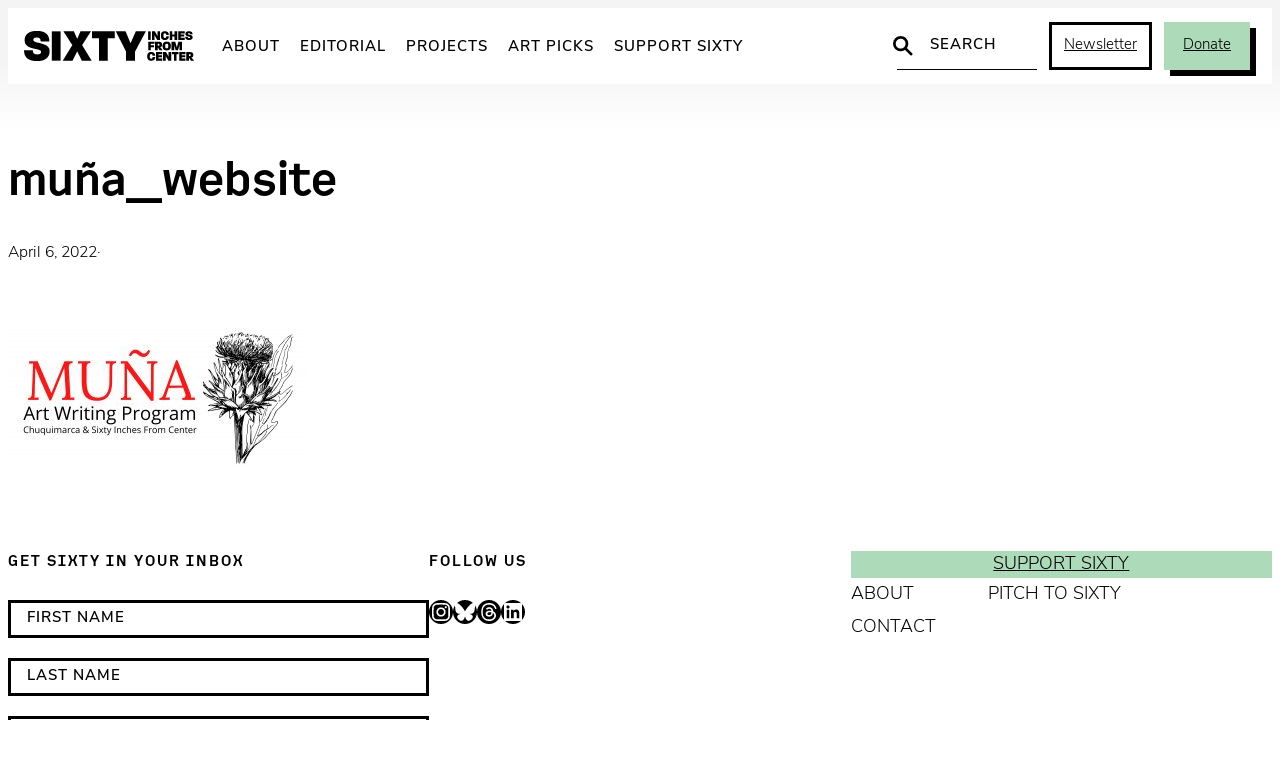

--- FILE ---
content_type: text/html; charset=UTF-8
request_url: https://sixtyinchesfromcenter.org/muna-an-art-writing-program-with-chuquimarca-sixty/mun%CC%83a_website/
body_size: 19486
content:
<!DOCTYPE html>
<html lang="en-US">
<head>
	<meta charset="UTF-8" />
	<meta name="viewport" content="width=device-width, initial-scale=1" />
<meta name='robots' content='index, follow, max-image-preview:large, max-snippet:-1, max-video-preview:-1' />
	<script async src="https://www.googletagmanager.com/gtag/js?id=G-2ZZC157R63"></script>
	<script>
		window.dataLayer = window.dataLayer || [];
		function gtag(){dataLayer.push(arguments);}
		gtag('js', new Date());
		gtag('config', 'G-2ZZC157R63');
	</script>

	<!-- This site is optimized with the Yoast SEO plugin v26.7 - https://yoast.com/wordpress/plugins/seo/ -->
	<title>muña_website - Sixty Inches From Center</title>
	<link rel="canonical" href="https://sixtyinchesfromcenter.org/muna-an-art-writing-program-with-chuquimarca-sixty/muña_website/" />
	<meta property="og:locale" content="en_US" />
	<meta property="og:type" content="article" />
	<meta property="og:title" content="muña_website - Sixty Inches From Center" />
	<meta property="og:url" content="https://sixtyinchesfromcenter.org/muna-an-art-writing-program-with-chuquimarca-sixty/muña_website/" />
	<meta property="og:site_name" content="Sixty Inches From Center" />
	<meta property="article:publisher" content="https://www.facebook.com/SixtyInchesFromCenter/" />
	<meta property="og:image" content="https://sixtyinchesfromcenter.org/muna-an-art-writing-program-with-chuquimarca-sixty/mun%CC%83a_website" />
	<meta property="og:image:width" content="1500" />
	<meta property="og:image:height" content="844" />
	<meta property="og:image:type" content="image/jpeg" />
	<meta name="twitter:card" content="summary_large_image" />
	<meta name="twitter:site" content="@fromthecenter" />
	<script type="application/ld+json" class="yoast-schema-graph">{"@context":"https://schema.org","@graph":[{"@type":"WebPage","@id":"https://sixtyinchesfromcenter.org/muna-an-art-writing-program-with-chuquimarca-sixty/mun%CC%83a_website/","url":"https://sixtyinchesfromcenter.org/muna-an-art-writing-program-with-chuquimarca-sixty/mun%CC%83a_website/","name":"muña_website - Sixty Inches From Center","isPartOf":{"@id":"https://sixtyinchesfromcenter.org/#website"},"primaryImageOfPage":{"@id":"https://sixtyinchesfromcenter.org/muna-an-art-writing-program-with-chuquimarca-sixty/mun%CC%83a_website/#primaryimage"},"image":{"@id":"https://sixtyinchesfromcenter.org/muna-an-art-writing-program-with-chuquimarca-sixty/mun%CC%83a_website/#primaryimage"},"thumbnailUrl":"https://sixtyinchesfromcenter.org/wp-content/uploads/2022/04/muña_website.jpg","datePublished":"2022-04-06T15:57:40+00:00","breadcrumb":{"@id":"https://sixtyinchesfromcenter.org/muna-an-art-writing-program-with-chuquimarca-sixty/mun%CC%83a_website/#breadcrumb"},"inLanguage":"en-US","potentialAction":[{"@type":"ReadAction","target":["https://sixtyinchesfromcenter.org/muna-an-art-writing-program-with-chuquimarca-sixty/mun%CC%83a_website/"]}]},{"@type":"ImageObject","inLanguage":"en-US","@id":"https://sixtyinchesfromcenter.org/muna-an-art-writing-program-with-chuquimarca-sixty/mun%CC%83a_website/#primaryimage","url":"https://sixtyinchesfromcenter.org/wp-content/uploads/2022/04/muña_website.jpg","contentUrl":"https://sixtyinchesfromcenter.org/wp-content/uploads/2022/04/muña_website.jpg","width":1500,"height":844},{"@type":"BreadcrumbList","@id":"https://sixtyinchesfromcenter.org/muna-an-art-writing-program-with-chuquimarca-sixty/mun%CC%83a_website/#breadcrumb","itemListElement":[{"@type":"ListItem","position":1,"name":"Home","item":"https://sixtyinchesfromcenter.org/"},{"@type":"ListItem","position":2,"name":"Muña: A New Art Writing Program with Chuquimarca + Sixty","item":"https://sixtyinchesfromcenter.org.dream.website/muna-an-art-writing-program-with-chuquimarca-sixty/"},{"@type":"ListItem","position":3,"name":"muña_website"}]},{"@type":"WebSite","@id":"https://sixtyinchesfromcenter.org/#website","url":"https://sixtyinchesfromcenter.org/","name":"Sixty Inches From Center","description":"","publisher":{"@id":"https://sixtyinchesfromcenter.org/#organization"},"potentialAction":[{"@type":"SearchAction","target":{"@type":"EntryPoint","urlTemplate":"https://sixtyinchesfromcenter.org/?s={search_term_string}"},"query-input":{"@type":"PropertyValueSpecification","valueRequired":true,"valueName":"search_term_string"}}],"inLanguage":"en-US"},{"@type":"Organization","@id":"https://sixtyinchesfromcenter.org/#organization","name":"Sixty Inches From Center","url":"https://sixtyinchesfromcenter.org/","logo":{"@type":"ImageObject","inLanguage":"en-US","@id":"https://sixtyinchesfromcenter.org/#/schema/logo/image/","url":"https://sixtyinchesfromcenter.org/wp-content/uploads/2020/10/Sixty_Logo_BlackMAIN.png","contentUrl":"https://sixtyinchesfromcenter.org/wp-content/uploads/2020/10/Sixty_Logo_BlackMAIN.png","width":2088,"height":372,"caption":"Sixty Inches From Center"},"image":{"@id":"https://sixtyinchesfromcenter.org/#/schema/logo/image/"},"sameAs":["https://www.facebook.com/SixtyInchesFromCenter/","https://x.com/fromthecenter","https://www.instagram.com/fromthecenter/"]}]}</script>
	<!-- / Yoast SEO plugin. -->


<title>muña_website - Sixty Inches From Center</title>
<link rel='dns-prefetch' href='//use.typekit.net' />
<link rel="alternate" type="application/rss+xml" title="Sixty Inches From Center &raquo; Feed" href="https://sixtyinchesfromcenter.org/feed/" />
<link rel="alternate" title="oEmbed (JSON)" type="application/json+oembed" href="https://sixtyinchesfromcenter.org/wp-json/oembed/1.0/embed?url=https%3A%2F%2Fsixtyinchesfromcenter.org%2Fmuna-an-art-writing-program-with-chuquimarca-sixty%2Fmun%25cc%2583a_website%2F" />
<link rel="alternate" title="oEmbed (XML)" type="text/xml+oembed" href="https://sixtyinchesfromcenter.org/wp-json/oembed/1.0/embed?url=https%3A%2F%2Fsixtyinchesfromcenter.org%2Fmuna-an-art-writing-program-with-chuquimarca-sixty%2Fmun%25cc%2583a_website%2F&#038;format=xml" />
<style id='wp-img-auto-sizes-contain-inline-css'>
img:is([sizes=auto i],[sizes^="auto," i]){contain-intrinsic-size:3000px 1500px}
/*# sourceURL=wp-img-auto-sizes-contain-inline-css */
</style>
<link rel='stylesheet' id='twb-open-sans-css' href='https://fonts.googleapis.com/css?family=Open+Sans%3A300%2C400%2C500%2C600%2C700%2C800&#038;display=swap&#038;ver=05b1dbac278d5a577350ca2be5c3d3bf' media='all' />
<link rel='stylesheet' id='twbbwg-global-css' href='https://sixtyinchesfromcenter.org/wp-content/plugins/photo-gallery/booster/assets/css/global.css?ver=1.0.0' media='all' />
<style id='wp-block-group-inline-css'>
.wp-block-group{box-sizing:border-box}:where(.wp-block-group.wp-block-group-is-layout-constrained){position:relative}
/*# sourceURL=https://sixtyinchesfromcenter.org/wp-includes/blocks/group/style.min.css */
</style>
<style id='wp-block-post-title-inline-css'>
.wp-block-post-title{box-sizing:border-box;word-break:break-word}.wp-block-post-title :where(a){display:inline-block;font-family:inherit;font-size:inherit;font-style:inherit;font-weight:inherit;letter-spacing:inherit;line-height:inherit;text-decoration:inherit}
/*# sourceURL=https://sixtyinchesfromcenter.org/wp-includes/blocks/post-title/style.min.css */
</style>
<style id='wp-block-post-date-inline-css'>
.wp-block-post-date{box-sizing:border-box}
/*# sourceURL=https://sixtyinchesfromcenter.org/wp-includes/blocks/post-date/style.min.css */
</style>
<style id='wp-block-paragraph-inline-css'>
.is-small-text{font-size:.875em}.is-regular-text{font-size:1em}.is-large-text{font-size:2.25em}.is-larger-text{font-size:3em}.has-drop-cap:not(:focus):first-letter{float:left;font-size:8.4em;font-style:normal;font-weight:100;line-height:.68;margin:.05em .1em 0 0;text-transform:uppercase}body.rtl .has-drop-cap:not(:focus):first-letter{float:none;margin-left:.1em}p.has-drop-cap.has-background{overflow:hidden}:root :where(p.has-background){padding:1.25em 2.375em}:where(p.has-text-color:not(.has-link-color)) a{color:inherit}p.has-text-align-left[style*="writing-mode:vertical-lr"],p.has-text-align-right[style*="writing-mode:vertical-rl"]{rotate:180deg}
/*# sourceURL=https://sixtyinchesfromcenter.org/wp-includes/blocks/paragraph/style.min.css */
</style>
<style id='wp-block-post-excerpt-inline-css'>
:where(.wp-block-post-excerpt){box-sizing:border-box;margin-bottom:var(--wp--style--block-gap);margin-top:var(--wp--style--block-gap)}.wp-block-post-excerpt__excerpt{margin-bottom:0;margin-top:0}.wp-block-post-excerpt__more-text{margin-bottom:0;margin-top:var(--wp--style--block-gap)}.wp-block-post-excerpt__more-link{display:inline-block}
/*# sourceURL=https://sixtyinchesfromcenter.org/wp-includes/blocks/post-excerpt/style.min.css */
</style>
<style id='wp-block-post-content-inline-css'>
.wp-block-post-content{display:flow-root}
/*# sourceURL=https://sixtyinchesfromcenter.org/wp-includes/blocks/post-content/style.min.css */
</style>
<style id='wp-block-heading-inline-css'>
h1:where(.wp-block-heading).has-background,h2:where(.wp-block-heading).has-background,h3:where(.wp-block-heading).has-background,h4:where(.wp-block-heading).has-background,h5:where(.wp-block-heading).has-background,h6:where(.wp-block-heading).has-background{padding:1.25em 2.375em}h1.has-text-align-left[style*=writing-mode]:where([style*=vertical-lr]),h1.has-text-align-right[style*=writing-mode]:where([style*=vertical-rl]),h2.has-text-align-left[style*=writing-mode]:where([style*=vertical-lr]),h2.has-text-align-right[style*=writing-mode]:where([style*=vertical-rl]),h3.has-text-align-left[style*=writing-mode]:where([style*=vertical-lr]),h3.has-text-align-right[style*=writing-mode]:where([style*=vertical-rl]),h4.has-text-align-left[style*=writing-mode]:where([style*=vertical-lr]),h4.has-text-align-right[style*=writing-mode]:where([style*=vertical-rl]),h5.has-text-align-left[style*=writing-mode]:where([style*=vertical-lr]),h5.has-text-align-right[style*=writing-mode]:where([style*=vertical-rl]),h6.has-text-align-left[style*=writing-mode]:where([style*=vertical-lr]),h6.has-text-align-right[style*=writing-mode]:where([style*=vertical-rl]){rotate:180deg}
/*# sourceURL=https://sixtyinchesfromcenter.org/wp-includes/blocks/heading/style.min.css */
</style>
<style id='six-block-core-heading-inline-css'>
/* HEADING SECTION */
.is-style-heading-section {
	font-size: 15px;
	letter-spacing: 2px;
	text-transform: uppercase;
	margin: 0 0 30px 0;
}

/* HEADING RULED */
.is-style-heading-ruled {
	margin-bottom: 1em !important;
	color: var(--wp--preset--color--smoke) !important;
	text-transform: uppercase;
	letter-spacing: 0.08em;
	font-size: 14px !important;
	position: relative !important;
	display: grid;
	grid-template-columns: 1fr auto;
	gap: 6px;
	direction: rtl;
	width: 100%;
	white-space: nowrap;
}
.is-style-heading-ruled::before { 
	width: 100%;
	content: '';
	background: url("data:image/svg+xml,%3Csvg xmlns='http://www.w3.org/2000/svg' width='10' height='1' viewBox='0 0 10 1'%3E%3Cpath d='M0 0H10' transform='translate(0 0.5)' fill='none' stroke='%238e8e8e' stroke-width='1' opacity='0.5'/%3E%3C/svg%3E") repeat-x center center;
	background-clip: padding-box;
	border-left: 10px solid transparent;
}
/*# sourceURL=https://sixtyinchesfromcenter.org/wp-content/themes/sixty-2025/assets/blocks/core-heading.css */
</style>
<style id='wp-block-social-links-inline-css'>
.wp-block-social-links{background:none;box-sizing:border-box;margin-left:0;padding-left:0;padding-right:0;text-indent:0}.wp-block-social-links .wp-social-link a,.wp-block-social-links .wp-social-link a:hover{border-bottom:0;box-shadow:none;text-decoration:none}.wp-block-social-links .wp-social-link svg{height:1em;width:1em}.wp-block-social-links .wp-social-link span:not(.screen-reader-text){font-size:.65em;margin-left:.5em;margin-right:.5em}.wp-block-social-links.has-small-icon-size{font-size:16px}.wp-block-social-links,.wp-block-social-links.has-normal-icon-size{font-size:24px}.wp-block-social-links.has-large-icon-size{font-size:36px}.wp-block-social-links.has-huge-icon-size{font-size:48px}.wp-block-social-links.aligncenter{display:flex;justify-content:center}.wp-block-social-links.alignright{justify-content:flex-end}.wp-block-social-link{border-radius:9999px;display:block}@media not (prefers-reduced-motion){.wp-block-social-link{transition:transform .1s ease}}.wp-block-social-link{height:auto}.wp-block-social-link a{align-items:center;display:flex;line-height:0}.wp-block-social-link:hover{transform:scale(1.1)}.wp-block-social-links .wp-block-social-link.wp-social-link{display:inline-block;margin:0;padding:0}.wp-block-social-links .wp-block-social-link.wp-social-link .wp-block-social-link-anchor,.wp-block-social-links .wp-block-social-link.wp-social-link .wp-block-social-link-anchor svg,.wp-block-social-links .wp-block-social-link.wp-social-link .wp-block-social-link-anchor:active,.wp-block-social-links .wp-block-social-link.wp-social-link .wp-block-social-link-anchor:hover,.wp-block-social-links .wp-block-social-link.wp-social-link .wp-block-social-link-anchor:visited{color:currentColor;fill:currentColor}:where(.wp-block-social-links:not(.is-style-logos-only)) .wp-social-link{background-color:#f0f0f0;color:#444}:where(.wp-block-social-links:not(.is-style-logos-only)) .wp-social-link-amazon{background-color:#f90;color:#fff}:where(.wp-block-social-links:not(.is-style-logos-only)) .wp-social-link-bandcamp{background-color:#1ea0c3;color:#fff}:where(.wp-block-social-links:not(.is-style-logos-only)) .wp-social-link-behance{background-color:#0757fe;color:#fff}:where(.wp-block-social-links:not(.is-style-logos-only)) .wp-social-link-bluesky{background-color:#0a7aff;color:#fff}:where(.wp-block-social-links:not(.is-style-logos-only)) .wp-social-link-codepen{background-color:#1e1f26;color:#fff}:where(.wp-block-social-links:not(.is-style-logos-only)) .wp-social-link-deviantart{background-color:#02e49b;color:#fff}:where(.wp-block-social-links:not(.is-style-logos-only)) .wp-social-link-discord{background-color:#5865f2;color:#fff}:where(.wp-block-social-links:not(.is-style-logos-only)) .wp-social-link-dribbble{background-color:#e94c89;color:#fff}:where(.wp-block-social-links:not(.is-style-logos-only)) .wp-social-link-dropbox{background-color:#4280ff;color:#fff}:where(.wp-block-social-links:not(.is-style-logos-only)) .wp-social-link-etsy{background-color:#f45800;color:#fff}:where(.wp-block-social-links:not(.is-style-logos-only)) .wp-social-link-facebook{background-color:#0866ff;color:#fff}:where(.wp-block-social-links:not(.is-style-logos-only)) .wp-social-link-fivehundredpx{background-color:#000;color:#fff}:where(.wp-block-social-links:not(.is-style-logos-only)) .wp-social-link-flickr{background-color:#0461dd;color:#fff}:where(.wp-block-social-links:not(.is-style-logos-only)) .wp-social-link-foursquare{background-color:#e65678;color:#fff}:where(.wp-block-social-links:not(.is-style-logos-only)) .wp-social-link-github{background-color:#24292d;color:#fff}:where(.wp-block-social-links:not(.is-style-logos-only)) .wp-social-link-goodreads{background-color:#eceadd;color:#382110}:where(.wp-block-social-links:not(.is-style-logos-only)) .wp-social-link-google{background-color:#ea4434;color:#fff}:where(.wp-block-social-links:not(.is-style-logos-only)) .wp-social-link-gravatar{background-color:#1d4fc4;color:#fff}:where(.wp-block-social-links:not(.is-style-logos-only)) .wp-social-link-instagram{background-color:#f00075;color:#fff}:where(.wp-block-social-links:not(.is-style-logos-only)) .wp-social-link-lastfm{background-color:#e21b24;color:#fff}:where(.wp-block-social-links:not(.is-style-logos-only)) .wp-social-link-linkedin{background-color:#0d66c2;color:#fff}:where(.wp-block-social-links:not(.is-style-logos-only)) .wp-social-link-mastodon{background-color:#3288d4;color:#fff}:where(.wp-block-social-links:not(.is-style-logos-only)) .wp-social-link-medium{background-color:#000;color:#fff}:where(.wp-block-social-links:not(.is-style-logos-only)) .wp-social-link-meetup{background-color:#f6405f;color:#fff}:where(.wp-block-social-links:not(.is-style-logos-only)) .wp-social-link-patreon{background-color:#000;color:#fff}:where(.wp-block-social-links:not(.is-style-logos-only)) .wp-social-link-pinterest{background-color:#e60122;color:#fff}:where(.wp-block-social-links:not(.is-style-logos-only)) .wp-social-link-pocket{background-color:#ef4155;color:#fff}:where(.wp-block-social-links:not(.is-style-logos-only)) .wp-social-link-reddit{background-color:#ff4500;color:#fff}:where(.wp-block-social-links:not(.is-style-logos-only)) .wp-social-link-skype{background-color:#0478d7;color:#fff}:where(.wp-block-social-links:not(.is-style-logos-only)) .wp-social-link-snapchat{background-color:#fefc00;color:#fff;stroke:#000}:where(.wp-block-social-links:not(.is-style-logos-only)) .wp-social-link-soundcloud{background-color:#ff5600;color:#fff}:where(.wp-block-social-links:not(.is-style-logos-only)) .wp-social-link-spotify{background-color:#1bd760;color:#fff}:where(.wp-block-social-links:not(.is-style-logos-only)) .wp-social-link-telegram{background-color:#2aabee;color:#fff}:where(.wp-block-social-links:not(.is-style-logos-only)) .wp-social-link-threads{background-color:#000;color:#fff}:where(.wp-block-social-links:not(.is-style-logos-only)) .wp-social-link-tiktok{background-color:#000;color:#fff}:where(.wp-block-social-links:not(.is-style-logos-only)) .wp-social-link-tumblr{background-color:#011835;color:#fff}:where(.wp-block-social-links:not(.is-style-logos-only)) .wp-social-link-twitch{background-color:#6440a4;color:#fff}:where(.wp-block-social-links:not(.is-style-logos-only)) .wp-social-link-twitter{background-color:#1da1f2;color:#fff}:where(.wp-block-social-links:not(.is-style-logos-only)) .wp-social-link-vimeo{background-color:#1eb7ea;color:#fff}:where(.wp-block-social-links:not(.is-style-logos-only)) .wp-social-link-vk{background-color:#4680c2;color:#fff}:where(.wp-block-social-links:not(.is-style-logos-only)) .wp-social-link-wordpress{background-color:#3499cd;color:#fff}:where(.wp-block-social-links:not(.is-style-logos-only)) .wp-social-link-whatsapp{background-color:#25d366;color:#fff}:where(.wp-block-social-links:not(.is-style-logos-only)) .wp-social-link-x{background-color:#000;color:#fff}:where(.wp-block-social-links:not(.is-style-logos-only)) .wp-social-link-yelp{background-color:#d32422;color:#fff}:where(.wp-block-social-links:not(.is-style-logos-only)) .wp-social-link-youtube{background-color:red;color:#fff}:where(.wp-block-social-links.is-style-logos-only) .wp-social-link{background:none}:where(.wp-block-social-links.is-style-logos-only) .wp-social-link svg{height:1.25em;width:1.25em}:where(.wp-block-social-links.is-style-logos-only) .wp-social-link-amazon{color:#f90}:where(.wp-block-social-links.is-style-logos-only) .wp-social-link-bandcamp{color:#1ea0c3}:where(.wp-block-social-links.is-style-logos-only) .wp-social-link-behance{color:#0757fe}:where(.wp-block-social-links.is-style-logos-only) .wp-social-link-bluesky{color:#0a7aff}:where(.wp-block-social-links.is-style-logos-only) .wp-social-link-codepen{color:#1e1f26}:where(.wp-block-social-links.is-style-logos-only) .wp-social-link-deviantart{color:#02e49b}:where(.wp-block-social-links.is-style-logos-only) .wp-social-link-discord{color:#5865f2}:where(.wp-block-social-links.is-style-logos-only) .wp-social-link-dribbble{color:#e94c89}:where(.wp-block-social-links.is-style-logos-only) .wp-social-link-dropbox{color:#4280ff}:where(.wp-block-social-links.is-style-logos-only) .wp-social-link-etsy{color:#f45800}:where(.wp-block-social-links.is-style-logos-only) .wp-social-link-facebook{color:#0866ff}:where(.wp-block-social-links.is-style-logos-only) .wp-social-link-fivehundredpx{color:#000}:where(.wp-block-social-links.is-style-logos-only) .wp-social-link-flickr{color:#0461dd}:where(.wp-block-social-links.is-style-logos-only) .wp-social-link-foursquare{color:#e65678}:where(.wp-block-social-links.is-style-logos-only) .wp-social-link-github{color:#24292d}:where(.wp-block-social-links.is-style-logos-only) .wp-social-link-goodreads{color:#382110}:where(.wp-block-social-links.is-style-logos-only) .wp-social-link-google{color:#ea4434}:where(.wp-block-social-links.is-style-logos-only) .wp-social-link-gravatar{color:#1d4fc4}:where(.wp-block-social-links.is-style-logos-only) .wp-social-link-instagram{color:#f00075}:where(.wp-block-social-links.is-style-logos-only) .wp-social-link-lastfm{color:#e21b24}:where(.wp-block-social-links.is-style-logos-only) .wp-social-link-linkedin{color:#0d66c2}:where(.wp-block-social-links.is-style-logos-only) .wp-social-link-mastodon{color:#3288d4}:where(.wp-block-social-links.is-style-logos-only) .wp-social-link-medium{color:#000}:where(.wp-block-social-links.is-style-logos-only) .wp-social-link-meetup{color:#f6405f}:where(.wp-block-social-links.is-style-logos-only) .wp-social-link-patreon{color:#000}:where(.wp-block-social-links.is-style-logos-only) .wp-social-link-pinterest{color:#e60122}:where(.wp-block-social-links.is-style-logos-only) .wp-social-link-pocket{color:#ef4155}:where(.wp-block-social-links.is-style-logos-only) .wp-social-link-reddit{color:#ff4500}:where(.wp-block-social-links.is-style-logos-only) .wp-social-link-skype{color:#0478d7}:where(.wp-block-social-links.is-style-logos-only) .wp-social-link-snapchat{color:#fff;stroke:#000}:where(.wp-block-social-links.is-style-logos-only) .wp-social-link-soundcloud{color:#ff5600}:where(.wp-block-social-links.is-style-logos-only) .wp-social-link-spotify{color:#1bd760}:where(.wp-block-social-links.is-style-logos-only) .wp-social-link-telegram{color:#2aabee}:where(.wp-block-social-links.is-style-logos-only) .wp-social-link-threads{color:#000}:where(.wp-block-social-links.is-style-logos-only) .wp-social-link-tiktok{color:#000}:where(.wp-block-social-links.is-style-logos-only) .wp-social-link-tumblr{color:#011835}:where(.wp-block-social-links.is-style-logos-only) .wp-social-link-twitch{color:#6440a4}:where(.wp-block-social-links.is-style-logos-only) .wp-social-link-twitter{color:#1da1f2}:where(.wp-block-social-links.is-style-logos-only) .wp-social-link-vimeo{color:#1eb7ea}:where(.wp-block-social-links.is-style-logos-only) .wp-social-link-vk{color:#4680c2}:where(.wp-block-social-links.is-style-logos-only) .wp-social-link-whatsapp{color:#25d366}:where(.wp-block-social-links.is-style-logos-only) .wp-social-link-wordpress{color:#3499cd}:where(.wp-block-social-links.is-style-logos-only) .wp-social-link-x{color:#000}:where(.wp-block-social-links.is-style-logos-only) .wp-social-link-yelp{color:#d32422}:where(.wp-block-social-links.is-style-logos-only) .wp-social-link-youtube{color:red}.wp-block-social-links.is-style-pill-shape .wp-social-link{width:auto}:root :where(.wp-block-social-links .wp-social-link a){padding:.25em}:root :where(.wp-block-social-links.is-style-logos-only .wp-social-link a){padding:0}:root :where(.wp-block-social-links.is-style-pill-shape .wp-social-link a){padding-left:.6666666667em;padding-right:.6666666667em}.wp-block-social-links:not(.has-icon-color):not(.has-icon-background-color) .wp-social-link-snapchat .wp-block-social-link-label{color:#000}
/*# sourceURL=https://sixtyinchesfromcenter.org/wp-includes/blocks/social-links/style.min.css */
</style>
<style id='wp-block-button-inline-css'>
.wp-block-button__link{align-content:center;box-sizing:border-box;cursor:pointer;display:inline-block;height:100%;text-align:center;word-break:break-word}.wp-block-button__link.aligncenter{text-align:center}.wp-block-button__link.alignright{text-align:right}:where(.wp-block-button__link){border-radius:9999px;box-shadow:none;padding:calc(.667em + 2px) calc(1.333em + 2px);text-decoration:none}.wp-block-button[style*=text-decoration] .wp-block-button__link{text-decoration:inherit}.wp-block-buttons>.wp-block-button.has-custom-width{max-width:none}.wp-block-buttons>.wp-block-button.has-custom-width .wp-block-button__link{width:100%}.wp-block-buttons>.wp-block-button.has-custom-font-size .wp-block-button__link{font-size:inherit}.wp-block-buttons>.wp-block-button.wp-block-button__width-25{width:calc(25% - var(--wp--style--block-gap, .5em)*.75)}.wp-block-buttons>.wp-block-button.wp-block-button__width-50{width:calc(50% - var(--wp--style--block-gap, .5em)*.5)}.wp-block-buttons>.wp-block-button.wp-block-button__width-75{width:calc(75% - var(--wp--style--block-gap, .5em)*.25)}.wp-block-buttons>.wp-block-button.wp-block-button__width-100{flex-basis:100%;width:100%}.wp-block-buttons.is-vertical>.wp-block-button.wp-block-button__width-25{width:25%}.wp-block-buttons.is-vertical>.wp-block-button.wp-block-button__width-50{width:50%}.wp-block-buttons.is-vertical>.wp-block-button.wp-block-button__width-75{width:75%}.wp-block-button.is-style-squared,.wp-block-button__link.wp-block-button.is-style-squared{border-radius:0}.wp-block-button.no-border-radius,.wp-block-button__link.no-border-radius{border-radius:0!important}:root :where(.wp-block-button .wp-block-button__link.is-style-outline),:root :where(.wp-block-button.is-style-outline>.wp-block-button__link){border:2px solid;padding:.667em 1.333em}:root :where(.wp-block-button .wp-block-button__link.is-style-outline:not(.has-text-color)),:root :where(.wp-block-button.is-style-outline>.wp-block-button__link:not(.has-text-color)){color:currentColor}:root :where(.wp-block-button .wp-block-button__link.is-style-outline:not(.has-background)),:root :where(.wp-block-button.is-style-outline>.wp-block-button__link:not(.has-background)){background-color:initial;background-image:none}
/*# sourceURL=https://sixtyinchesfromcenter.org/wp-includes/blocks/button/style.min.css */
</style>
<style id='six-block-core-button-inline-css'>
/* BUTTON DEFAULT */
.wp-block-button__link {
	transition: 
		background-color var(--wp--custom--motion),
		color var(--wp--custom--motion), 
		border var(--wp--custom--motion),
		box-shadow var(--wp--custom--motion);
}
.has-green-background-color .wp-block-button__link:hover {
	color: var(--wp--preset--color--black);
	background-color: var(--wp--preset--color--green-light);
	box-shadow: 5px 5px 0px var(--wp--preset--color--black);
}

/* BUTTON OUTLINE */
.wp-block-button.is-style-outline .wp-block-button__link:hover {
	border-color: transparent;
	background-color: var(--wp--preset--color--green) !important;
	color: var(--wp--preset--color--black) !important;
	box-shadow: 6px 6px 0 var(--wp--preset--color--black);
}

/* BUTTON INVERT */
.wp-block-button.is-style-button-invert .wp-block-button__link {
	color: var(--wp--preset--color--black);
	background-color: var(--wp--preset--color--green);
	box-shadow: unset;
}
.wp-block-button.is-style-button-invert .wp-block-button__link:hover {
	color: var(--wp--preset--color--white);
	background-color: var(--wp--preset--color--black);
	box-shadow: unset;
}

/* BUTTON SHADOW */
.wp-block-button.is-style-button-shadow .wp-block-button__link {
	color: var(--wp--preset--color--black);
	background-color: var(--wp--preset--color--green);
	box-shadow: 6px 6px 0 var(--wp--preset--color--black);
}
.wp-block-button.is-style-button-shadow .wp-block-button__link:hover {
	color: var(--wp--preset--color--white);
	background-color: var(--wp--preset--color--black);
	box-shadow: 6px 6px 0 var(--wp--preset--color--green);
}
/*# sourceURL=https://sixtyinchesfromcenter.org/wp-content/themes/sixty-2025/assets/blocks/core-button.css */
</style>
<style id='wp-block-buttons-inline-css'>
.wp-block-buttons{box-sizing:border-box}.wp-block-buttons.is-vertical{flex-direction:column}.wp-block-buttons.is-vertical>.wp-block-button:last-child{margin-bottom:0}.wp-block-buttons>.wp-block-button{display:inline-block;margin:0}.wp-block-buttons.is-content-justification-left{justify-content:flex-start}.wp-block-buttons.is-content-justification-left.is-vertical{align-items:flex-start}.wp-block-buttons.is-content-justification-center{justify-content:center}.wp-block-buttons.is-content-justification-center.is-vertical{align-items:center}.wp-block-buttons.is-content-justification-right{justify-content:flex-end}.wp-block-buttons.is-content-justification-right.is-vertical{align-items:flex-end}.wp-block-buttons.is-content-justification-space-between{justify-content:space-between}.wp-block-buttons.aligncenter{text-align:center}.wp-block-buttons:not(.is-content-justification-space-between,.is-content-justification-right,.is-content-justification-left,.is-content-justification-center) .wp-block-button.aligncenter{margin-left:auto;margin-right:auto;width:100%}.wp-block-buttons[style*=text-decoration] .wp-block-button,.wp-block-buttons[style*=text-decoration] .wp-block-button__link{text-decoration:inherit}.wp-block-buttons.has-custom-font-size .wp-block-button__link{font-size:inherit}.wp-block-buttons .wp-block-button__link{width:100%}.wp-block-button.aligncenter{text-align:center}
/*# sourceURL=https://sixtyinchesfromcenter.org/wp-includes/blocks/buttons/style.min.css */
</style>
<style id='wp-block-navigation-link-inline-css'>
.wp-block-navigation .wp-block-navigation-item__label{overflow-wrap:break-word}.wp-block-navigation .wp-block-navigation-item__description{display:none}.link-ui-tools{outline:1px solid #f0f0f0;padding:8px}.link-ui-block-inserter{padding-top:8px}.link-ui-block-inserter__back{margin-left:8px;text-transform:uppercase}
/*# sourceURL=https://sixtyinchesfromcenter.org/wp-includes/blocks/navigation-link/style.min.css */
</style>
<link rel='stylesheet' id='wp-block-navigation-css' href='https://sixtyinchesfromcenter.org/wp-includes/blocks/navigation/style.min.css?ver=05b1dbac278d5a577350ca2be5c3d3bf' media='all' />
<style id='wp-block-columns-inline-css'>
.wp-block-columns{box-sizing:border-box;display:flex;flex-wrap:wrap!important}@media (min-width:782px){.wp-block-columns{flex-wrap:nowrap!important}}.wp-block-columns{align-items:normal!important}.wp-block-columns.are-vertically-aligned-top{align-items:flex-start}.wp-block-columns.are-vertically-aligned-center{align-items:center}.wp-block-columns.are-vertically-aligned-bottom{align-items:flex-end}@media (max-width:781px){.wp-block-columns:not(.is-not-stacked-on-mobile)>.wp-block-column{flex-basis:100%!important}}@media (min-width:782px){.wp-block-columns:not(.is-not-stacked-on-mobile)>.wp-block-column{flex-basis:0;flex-grow:1}.wp-block-columns:not(.is-not-stacked-on-mobile)>.wp-block-column[style*=flex-basis]{flex-grow:0}}.wp-block-columns.is-not-stacked-on-mobile{flex-wrap:nowrap!important}.wp-block-columns.is-not-stacked-on-mobile>.wp-block-column{flex-basis:0;flex-grow:1}.wp-block-columns.is-not-stacked-on-mobile>.wp-block-column[style*=flex-basis]{flex-grow:0}:where(.wp-block-columns){margin-bottom:1.75em}:where(.wp-block-columns.has-background){padding:1.25em 2.375em}.wp-block-column{flex-grow:1;min-width:0;overflow-wrap:break-word;word-break:break-word}.wp-block-column.is-vertically-aligned-top{align-self:flex-start}.wp-block-column.is-vertically-aligned-center{align-self:center}.wp-block-column.is-vertically-aligned-bottom{align-self:flex-end}.wp-block-column.is-vertically-aligned-stretch{align-self:stretch}.wp-block-column.is-vertically-aligned-bottom,.wp-block-column.is-vertically-aligned-center,.wp-block-column.is-vertically-aligned-top{width:100%}
/*# sourceURL=https://sixtyinchesfromcenter.org/wp-includes/blocks/columns/style.min.css */
</style>
<style id='wp-emoji-styles-inline-css'>

	img.wp-smiley, img.emoji {
		display: inline !important;
		border: none !important;
		box-shadow: none !important;
		height: 1em !important;
		width: 1em !important;
		margin: 0 0.07em !important;
		vertical-align: -0.1em !important;
		background: none !important;
		padding: 0 !important;
	}
/*# sourceURL=wp-emoji-styles-inline-css */
</style>
<style id='wp-block-library-inline-css'>
:root{--wp-block-synced-color:#7a00df;--wp-block-synced-color--rgb:122,0,223;--wp-bound-block-color:var(--wp-block-synced-color);--wp-editor-canvas-background:#ddd;--wp-admin-theme-color:#007cba;--wp-admin-theme-color--rgb:0,124,186;--wp-admin-theme-color-darker-10:#006ba1;--wp-admin-theme-color-darker-10--rgb:0,107,160.5;--wp-admin-theme-color-darker-20:#005a87;--wp-admin-theme-color-darker-20--rgb:0,90,135;--wp-admin-border-width-focus:2px}@media (min-resolution:192dpi){:root{--wp-admin-border-width-focus:1.5px}}.wp-element-button{cursor:pointer}:root .has-very-light-gray-background-color{background-color:#eee}:root .has-very-dark-gray-background-color{background-color:#313131}:root .has-very-light-gray-color{color:#eee}:root .has-very-dark-gray-color{color:#313131}:root .has-vivid-green-cyan-to-vivid-cyan-blue-gradient-background{background:linear-gradient(135deg,#00d084,#0693e3)}:root .has-purple-crush-gradient-background{background:linear-gradient(135deg,#34e2e4,#4721fb 50%,#ab1dfe)}:root .has-hazy-dawn-gradient-background{background:linear-gradient(135deg,#faaca8,#dad0ec)}:root .has-subdued-olive-gradient-background{background:linear-gradient(135deg,#fafae1,#67a671)}:root .has-atomic-cream-gradient-background{background:linear-gradient(135deg,#fdd79a,#004a59)}:root .has-nightshade-gradient-background{background:linear-gradient(135deg,#330968,#31cdcf)}:root .has-midnight-gradient-background{background:linear-gradient(135deg,#020381,#2874fc)}:root{--wp--preset--font-size--normal:16px;--wp--preset--font-size--huge:42px}.has-regular-font-size{font-size:1em}.has-larger-font-size{font-size:2.625em}.has-normal-font-size{font-size:var(--wp--preset--font-size--normal)}.has-huge-font-size{font-size:var(--wp--preset--font-size--huge)}.has-text-align-center{text-align:center}.has-text-align-left{text-align:left}.has-text-align-right{text-align:right}.has-fit-text{white-space:nowrap!important}#end-resizable-editor-section{display:none}.aligncenter{clear:both}.items-justified-left{justify-content:flex-start}.items-justified-center{justify-content:center}.items-justified-right{justify-content:flex-end}.items-justified-space-between{justify-content:space-between}.screen-reader-text{border:0;clip-path:inset(50%);height:1px;margin:-1px;overflow:hidden;padding:0;position:absolute;width:1px;word-wrap:normal!important}.screen-reader-text:focus{background-color:#ddd;clip-path:none;color:#444;display:block;font-size:1em;height:auto;left:5px;line-height:normal;padding:15px 23px 14px;text-decoration:none;top:5px;width:auto;z-index:100000}html :where(.has-border-color){border-style:solid}html :where([style*=border-top-color]){border-top-style:solid}html :where([style*=border-right-color]){border-right-style:solid}html :where([style*=border-bottom-color]){border-bottom-style:solid}html :where([style*=border-left-color]){border-left-style:solid}html :where([style*=border-width]){border-style:solid}html :where([style*=border-top-width]){border-top-style:solid}html :where([style*=border-right-width]){border-right-style:solid}html :where([style*=border-bottom-width]){border-bottom-style:solid}html :where([style*=border-left-width]){border-left-style:solid}html :where(img[class*=wp-image-]){height:auto;max-width:100%}:where(figure){margin:0 0 1em}html :where(.is-position-sticky){--wp-admin--admin-bar--position-offset:var(--wp-admin--admin-bar--height,0px)}@media screen and (max-width:600px){html :where(.is-position-sticky){--wp-admin--admin-bar--position-offset:0px}}
/*# sourceURL=/wp-includes/css/dist/block-library/common.min.css */
</style>
<style id='global-styles-inline-css'>
:root{--wp--preset--aspect-ratio--square: 1;--wp--preset--aspect-ratio--4-3: 4/3;--wp--preset--aspect-ratio--3-4: 3/4;--wp--preset--aspect-ratio--3-2: 3/2;--wp--preset--aspect-ratio--2-3: 2/3;--wp--preset--aspect-ratio--16-9: 16/9;--wp--preset--aspect-ratio--9-16: 9/16;--wp--preset--color--black: #000000;--wp--preset--color--cyan-bluish-gray: #abb8c3;--wp--preset--color--white: #FFFFFF;--wp--preset--color--pale-pink: #f78da7;--wp--preset--color--vivid-red: #cf2e2e;--wp--preset--color--luminous-vivid-orange: #ff6900;--wp--preset--color--luminous-vivid-amber: #fcb900;--wp--preset--color--light-green-cyan: #7bdcb5;--wp--preset--color--vivid-green-cyan: #00d084;--wp--preset--color--pale-cyan-blue: #8ed1fc;--wp--preset--color--vivid-cyan-blue: #0693e3;--wp--preset--color--vivid-purple: #9b51e0;--wp--preset--color--charcoal: #707070;--wp--preset--color--smoke: #8E8E8E;--wp--preset--color--gray: #CCCCCC;--wp--preset--color--silver: #E5E5E5;--wp--preset--color--green-light: #E2F5E7;--wp--preset--color--green: #ADDAB8;--wp--preset--color--blue: #8ECBEF;--wp--preset--color--purple: #D09FC9;--wp--preset--color--pink: #F3ACB7;--wp--preset--color--yellow: #FABA46;--wp--preset--gradient--vivid-cyan-blue-to-vivid-purple: linear-gradient(135deg,rgb(6,147,227) 0%,rgb(155,81,224) 100%);--wp--preset--gradient--light-green-cyan-to-vivid-green-cyan: linear-gradient(135deg,rgb(122,220,180) 0%,rgb(0,208,130) 100%);--wp--preset--gradient--luminous-vivid-amber-to-luminous-vivid-orange: linear-gradient(135deg,rgb(252,185,0) 0%,rgb(255,105,0) 100%);--wp--preset--gradient--luminous-vivid-orange-to-vivid-red: linear-gradient(135deg,rgb(255,105,0) 0%,rgb(207,46,46) 100%);--wp--preset--gradient--very-light-gray-to-cyan-bluish-gray: linear-gradient(135deg,rgb(238,238,238) 0%,rgb(169,184,195) 100%);--wp--preset--gradient--cool-to-warm-spectrum: linear-gradient(135deg,rgb(74,234,220) 0%,rgb(151,120,209) 20%,rgb(207,42,186) 40%,rgb(238,44,130) 60%,rgb(251,105,98) 80%,rgb(254,248,76) 100%);--wp--preset--gradient--blush-light-purple: linear-gradient(135deg,rgb(255,206,236) 0%,rgb(152,150,240) 100%);--wp--preset--gradient--blush-bordeaux: linear-gradient(135deg,rgb(254,205,165) 0%,rgb(254,45,45) 50%,rgb(107,0,62) 100%);--wp--preset--gradient--luminous-dusk: linear-gradient(135deg,rgb(255,203,112) 0%,rgb(199,81,192) 50%,rgb(65,88,208) 100%);--wp--preset--gradient--pale-ocean: linear-gradient(135deg,rgb(255,245,203) 0%,rgb(182,227,212) 50%,rgb(51,167,181) 100%);--wp--preset--gradient--electric-grass: linear-gradient(135deg,rgb(202,248,128) 0%,rgb(113,206,126) 100%);--wp--preset--gradient--midnight: linear-gradient(135deg,rgb(2,3,129) 0%,rgb(40,116,252) 100%);--wp--preset--font-size--small: 0.875em;--wp--preset--font-size--medium: 1.125em;--wp--preset--font-size--large: 1.275em;--wp--preset--font-size--x-large: 42px;--wp--preset--font-size--regular: 1em;--wp--preset--font-size--huge: 1.4em;--wp--preset--font-size--giant: 2em;--wp--preset--font-family--sans: 'nunito-sans',Helvetica,Arial,sans-serif;--wp--preset--font-family--accent: 'kade',Helvetica,Arial,sans-serif;--wp--preset--spacing--20: 0.44rem;--wp--preset--spacing--30: 0.67rem;--wp--preset--spacing--40: 1rem;--wp--preset--spacing--50: 1.5rem;--wp--preset--spacing--60: 2.25rem;--wp--preset--spacing--70: 3.38rem;--wp--preset--spacing--80: 5.06rem;--wp--preset--spacing--2-xs: clamp(0.5625rem, 0.5408rem + 0.1087vi, 0.625rem);--wp--preset--spacing--xs: clamp(0.875rem, 0.8533rem + 0.1087vi, 0.9375rem);--wp--preset--spacing--s: clamp(1.125rem, 1.0815rem + 0.2174vi, 1.25rem);--wp--preset--spacing--m: clamp(1.6875rem, 1.6223rem + 0.3261vi, 1.875rem);--wp--preset--spacing--l: clamp(2.25rem, 2.163rem + 0.4348vi, 2.5rem);--wp--preset--spacing--xl: clamp(3.375rem, 3.2446rem + 0.6522vi, 3.75rem);--wp--preset--spacing--2-xl: clamp(4.5rem, 4.3261rem + 0.8696vi, 5rem);--wp--preset--shadow--natural: 6px 6px 9px rgba(0, 0, 0, 0.2);--wp--preset--shadow--deep: 12px 12px 50px rgba(0, 0, 0, 0.4);--wp--preset--shadow--sharp: 6px 6px 0px rgba(0, 0, 0, 0.2);--wp--preset--shadow--outlined: 6px 6px 0px -3px rgb(255, 255, 255), 6px 6px rgb(0, 0, 0);--wp--preset--shadow--crisp: 6px 6px 0px rgb(0, 0, 0);--wp--custom--box-shadow--high: 16px;--wp--custom--box-shadow--low: 4px;--wp--custom--box-shadow--mid: 8px;--wp--custom--font-weight--black: 900;--wp--custom--font-weight--bold: 700;--wp--custom--font-weight--extra-bold: 800;--wp--custom--font-weight--extra-light: 200;--wp--custom--font-weight--light: 300;--wp--custom--font-weight--medium: 500;--wp--custom--font-weight--regular: 400;--wp--custom--font-weight--semi-bold: 600;--wp--custom--font-weight--thin: 100;--wp--custom--line-height--none: 1;--wp--custom--line-height--normal: 1.5;--wp--custom--line-height--relaxed: 1.625;--wp--custom--line-height--snug: 1.2;--wp--custom--line-height--tight: 1.1;--wp--custom--motion: 100ms ease-in;--wp--custom--width--slim: 890px;--wp--custom--width--wide: 1320px;}:root { --wp--style--global--content-size: var(--wp--custom--width--slim);--wp--style--global--wide-size: var(--wp--custom--width--wide); }:where(body) { margin: 0; }.wp-site-blocks > .alignleft { float: left; margin-right: 2em; }.wp-site-blocks > .alignright { float: right; margin-left: 2em; }.wp-site-blocks > .aligncenter { justify-content: center; margin-left: auto; margin-right: auto; }:where(.wp-site-blocks) > * { margin-block-start: var(--wp--preset--spacing--m); margin-block-end: 0; }:where(.wp-site-blocks) > :first-child { margin-block-start: 0; }:where(.wp-site-blocks) > :last-child { margin-block-end: 0; }:root { --wp--style--block-gap: var(--wp--preset--spacing--m); }:root :where(.is-layout-flow) > :first-child{margin-block-start: 0;}:root :where(.is-layout-flow) > :last-child{margin-block-end: 0;}:root :where(.is-layout-flow) > *{margin-block-start: var(--wp--preset--spacing--m);margin-block-end: 0;}:root :where(.is-layout-constrained) > :first-child{margin-block-start: 0;}:root :where(.is-layout-constrained) > :last-child{margin-block-end: 0;}:root :where(.is-layout-constrained) > *{margin-block-start: var(--wp--preset--spacing--m);margin-block-end: 0;}:root :where(.is-layout-flex){gap: var(--wp--preset--spacing--m);}:root :where(.is-layout-grid){gap: var(--wp--preset--spacing--m);}.is-layout-flow > .alignleft{float: left;margin-inline-start: 0;margin-inline-end: 2em;}.is-layout-flow > .alignright{float: right;margin-inline-start: 2em;margin-inline-end: 0;}.is-layout-flow > .aligncenter{margin-left: auto !important;margin-right: auto !important;}.is-layout-constrained > .alignleft{float: left;margin-inline-start: 0;margin-inline-end: 2em;}.is-layout-constrained > .alignright{float: right;margin-inline-start: 2em;margin-inline-end: 0;}.is-layout-constrained > .aligncenter{margin-left: auto !important;margin-right: auto !important;}.is-layout-constrained > :where(:not(.alignleft):not(.alignright):not(.alignfull)){max-width: var(--wp--style--global--content-size);margin-left: auto !important;margin-right: auto !important;}.is-layout-constrained > .alignwide{max-width: var(--wp--style--global--wide-size);}body .is-layout-flex{display: flex;}.is-layout-flex{flex-wrap: wrap;align-items: center;}.is-layout-flex > :is(*, div){margin: 0;}body .is-layout-grid{display: grid;}.is-layout-grid > :is(*, div){margin: 0;}body{background-color: var(--wp--preset--color--white);color: var(--wp--preset--color--black);font-family: var(--wp--preset--font-family--sans);font-size: var(--wp--preset--font-size--medium);font-style: normal;font-weight: var(--wp--custom--font-weight--regular);line-height: var(--wp--custom--line-height--normal);padding-top: 0px;padding-right: 0px;padding-bottom: 0px;padding-left: 0px;}a:where(:not(.wp-element-button)){color: var(--wp--preset--color--black);text-decoration: none;}:root :where(a:where(:not(.wp-element-button)):hover){text-decoration: underline;}h1, h2, h3, h4, h5, h6{color: var(--wp--preset--color--black);font-family: var(--wp--preset--font-family--accent);font-weight: var(--wp--custom--font-weight--medium);line-height: 1.3;}:root :where(.wp-element-button, .wp-block-button__link){background-color: var(--wp--preset--color--black);border-radius: 0px;border-width: 0;color: var(--wp--preset--color--white);font-family: var(--wp--preset--font-family--accent);font-size: var(--wp--preset--font-size--regular);font-style: normal;font-weight: var(--wp--custom--font-weight--medium);letter-spacing: 1.2px;line-height: var(--wp--custom--line-height--snug);padding-top: calc(0.667em + 2px);padding-right: calc(1.333em + 2px);padding-bottom: calc(0.667em + 2px);padding-left: calc(1.333em + 2px);text-decoration: none !important;text-transform: uppercase;box-shadow: 6px 6px 0px transparent;}:root :where(.wp-element-button:hover, .wp-block-button__link:hover){background-color: var(--wp--preset--color--green);color: var(--wp--preset--color--black);box-shadow: 6px 6px 0px var(--wp--preset--color--black);}.has-black-color{color: var(--wp--preset--color--black) !important;}.has-cyan-bluish-gray-color{color: var(--wp--preset--color--cyan-bluish-gray) !important;}.has-white-color{color: var(--wp--preset--color--white) !important;}.has-pale-pink-color{color: var(--wp--preset--color--pale-pink) !important;}.has-vivid-red-color{color: var(--wp--preset--color--vivid-red) !important;}.has-luminous-vivid-orange-color{color: var(--wp--preset--color--luminous-vivid-orange) !important;}.has-luminous-vivid-amber-color{color: var(--wp--preset--color--luminous-vivid-amber) !important;}.has-light-green-cyan-color{color: var(--wp--preset--color--light-green-cyan) !important;}.has-vivid-green-cyan-color{color: var(--wp--preset--color--vivid-green-cyan) !important;}.has-pale-cyan-blue-color{color: var(--wp--preset--color--pale-cyan-blue) !important;}.has-vivid-cyan-blue-color{color: var(--wp--preset--color--vivid-cyan-blue) !important;}.has-vivid-purple-color{color: var(--wp--preset--color--vivid-purple) !important;}.has-charcoal-color{color: var(--wp--preset--color--charcoal) !important;}.has-smoke-color{color: var(--wp--preset--color--smoke) !important;}.has-gray-color{color: var(--wp--preset--color--gray) !important;}.has-silver-color{color: var(--wp--preset--color--silver) !important;}.has-green-light-color{color: var(--wp--preset--color--green-light) !important;}.has-green-color{color: var(--wp--preset--color--green) !important;}.has-blue-color{color: var(--wp--preset--color--blue) !important;}.has-purple-color{color: var(--wp--preset--color--purple) !important;}.has-pink-color{color: var(--wp--preset--color--pink) !important;}.has-yellow-color{color: var(--wp--preset--color--yellow) !important;}.has-black-background-color{background-color: var(--wp--preset--color--black) !important;}.has-cyan-bluish-gray-background-color{background-color: var(--wp--preset--color--cyan-bluish-gray) !important;}.has-white-background-color{background-color: var(--wp--preset--color--white) !important;}.has-pale-pink-background-color{background-color: var(--wp--preset--color--pale-pink) !important;}.has-vivid-red-background-color{background-color: var(--wp--preset--color--vivid-red) !important;}.has-luminous-vivid-orange-background-color{background-color: var(--wp--preset--color--luminous-vivid-orange) !important;}.has-luminous-vivid-amber-background-color{background-color: var(--wp--preset--color--luminous-vivid-amber) !important;}.has-light-green-cyan-background-color{background-color: var(--wp--preset--color--light-green-cyan) !important;}.has-vivid-green-cyan-background-color{background-color: var(--wp--preset--color--vivid-green-cyan) !important;}.has-pale-cyan-blue-background-color{background-color: var(--wp--preset--color--pale-cyan-blue) !important;}.has-vivid-cyan-blue-background-color{background-color: var(--wp--preset--color--vivid-cyan-blue) !important;}.has-vivid-purple-background-color{background-color: var(--wp--preset--color--vivid-purple) !important;}.has-charcoal-background-color{background-color: var(--wp--preset--color--charcoal) !important;}.has-smoke-background-color{background-color: var(--wp--preset--color--smoke) !important;}.has-gray-background-color{background-color: var(--wp--preset--color--gray) !important;}.has-silver-background-color{background-color: var(--wp--preset--color--silver) !important;}.has-green-light-background-color{background-color: var(--wp--preset--color--green-light) !important;}.has-green-background-color{background-color: var(--wp--preset--color--green) !important;}.has-blue-background-color{background-color: var(--wp--preset--color--blue) !important;}.has-purple-background-color{background-color: var(--wp--preset--color--purple) !important;}.has-pink-background-color{background-color: var(--wp--preset--color--pink) !important;}.has-yellow-background-color{background-color: var(--wp--preset--color--yellow) !important;}.has-black-border-color{border-color: var(--wp--preset--color--black) !important;}.has-cyan-bluish-gray-border-color{border-color: var(--wp--preset--color--cyan-bluish-gray) !important;}.has-white-border-color{border-color: var(--wp--preset--color--white) !important;}.has-pale-pink-border-color{border-color: var(--wp--preset--color--pale-pink) !important;}.has-vivid-red-border-color{border-color: var(--wp--preset--color--vivid-red) !important;}.has-luminous-vivid-orange-border-color{border-color: var(--wp--preset--color--luminous-vivid-orange) !important;}.has-luminous-vivid-amber-border-color{border-color: var(--wp--preset--color--luminous-vivid-amber) !important;}.has-light-green-cyan-border-color{border-color: var(--wp--preset--color--light-green-cyan) !important;}.has-vivid-green-cyan-border-color{border-color: var(--wp--preset--color--vivid-green-cyan) !important;}.has-pale-cyan-blue-border-color{border-color: var(--wp--preset--color--pale-cyan-blue) !important;}.has-vivid-cyan-blue-border-color{border-color: var(--wp--preset--color--vivid-cyan-blue) !important;}.has-vivid-purple-border-color{border-color: var(--wp--preset--color--vivid-purple) !important;}.has-charcoal-border-color{border-color: var(--wp--preset--color--charcoal) !important;}.has-smoke-border-color{border-color: var(--wp--preset--color--smoke) !important;}.has-gray-border-color{border-color: var(--wp--preset--color--gray) !important;}.has-silver-border-color{border-color: var(--wp--preset--color--silver) !important;}.has-green-light-border-color{border-color: var(--wp--preset--color--green-light) !important;}.has-green-border-color{border-color: var(--wp--preset--color--green) !important;}.has-blue-border-color{border-color: var(--wp--preset--color--blue) !important;}.has-purple-border-color{border-color: var(--wp--preset--color--purple) !important;}.has-pink-border-color{border-color: var(--wp--preset--color--pink) !important;}.has-yellow-border-color{border-color: var(--wp--preset--color--yellow) !important;}.has-vivid-cyan-blue-to-vivid-purple-gradient-background{background: var(--wp--preset--gradient--vivid-cyan-blue-to-vivid-purple) !important;}.has-light-green-cyan-to-vivid-green-cyan-gradient-background{background: var(--wp--preset--gradient--light-green-cyan-to-vivid-green-cyan) !important;}.has-luminous-vivid-amber-to-luminous-vivid-orange-gradient-background{background: var(--wp--preset--gradient--luminous-vivid-amber-to-luminous-vivid-orange) !important;}.has-luminous-vivid-orange-to-vivid-red-gradient-background{background: var(--wp--preset--gradient--luminous-vivid-orange-to-vivid-red) !important;}.has-very-light-gray-to-cyan-bluish-gray-gradient-background{background: var(--wp--preset--gradient--very-light-gray-to-cyan-bluish-gray) !important;}.has-cool-to-warm-spectrum-gradient-background{background: var(--wp--preset--gradient--cool-to-warm-spectrum) !important;}.has-blush-light-purple-gradient-background{background: var(--wp--preset--gradient--blush-light-purple) !important;}.has-blush-bordeaux-gradient-background{background: var(--wp--preset--gradient--blush-bordeaux) !important;}.has-luminous-dusk-gradient-background{background: var(--wp--preset--gradient--luminous-dusk) !important;}.has-pale-ocean-gradient-background{background: var(--wp--preset--gradient--pale-ocean) !important;}.has-electric-grass-gradient-background{background: var(--wp--preset--gradient--electric-grass) !important;}.has-midnight-gradient-background{background: var(--wp--preset--gradient--midnight) !important;}.has-small-font-size{font-size: var(--wp--preset--font-size--small) !important;}.has-medium-font-size{font-size: var(--wp--preset--font-size--medium) !important;}.has-large-font-size{font-size: var(--wp--preset--font-size--large) !important;}.has-x-large-font-size{font-size: var(--wp--preset--font-size--x-large) !important;}.has-regular-font-size{font-size: var(--wp--preset--font-size--regular) !important;}.has-huge-font-size{font-size: var(--wp--preset--font-size--huge) !important;}.has-giant-font-size{font-size: var(--wp--preset--font-size--giant) !important;}.has-sans-font-family{font-family: var(--wp--preset--font-family--sans) !important;}.has-accent-font-family{font-family: var(--wp--preset--font-family--accent) !important;}
:root :where(.wp-block-button .wp-block-button__link){border-radius: 0px;}
:root :where(.wp-block-navigation){font-family: var(--wp--preset--font-family--sans);font-size: 15px;font-style: normal;font-weight: 600;letter-spacing: 1px;text-transform: uppercase;}
:root :where(.wp-block-group.archive-meta,
.archive-meta * ){display: inline !important;}
/*# sourceURL=global-styles-inline-css */
</style>
<style id='core-block-supports-inline-css'>
.wp-container-core-group-is-layout-89a94f6a{flex-wrap:nowrap;gap:4px;}.wp-container-core-post-content-is-layout-a0f07363 > *{margin-block-start:0;margin-block-end:0;}.wp-container-core-post-content-is-layout-a0f07363 > * + *{margin-block-start:var(--wp--preset--spacing--s);margin-block-end:0;}.wp-container-core-group-is-layout-2b43636b > .alignfull{margin-right:calc(var(--wp--preset--spacing--xs) * -1);margin-left:calc(var(--wp--preset--spacing--xs) * -1);}.wp-container-core-social-links-is-layout-5459b461{gap:0.5em var(--wp--preset--spacing--30);}.wp-container-core-navigation-is-layout-8818ec43{gap:var(--wp--preset--spacing--20);flex-direction:column;align-items:flex-start;}.wp-container-core-columns-is-layout-28f84493{flex-wrap:nowrap;}.wp-container-core-columns-is-layout-c0e4db07{flex-wrap:nowrap;}.wp-container-core-group-is-layout-0e924525 > .alignfull{margin-right:calc(var(--wp--preset--spacing--xs) * -1);margin-left:calc(var(--wp--preset--spacing--xs) * -1);}.wp-container-core-group-is-layout-940b7fc6 > .alignfull{margin-right:calc(var(--wp--preset--spacing--xs) * -1);margin-left:calc(var(--wp--preset--spacing--xs) * -1);}
/*# sourceURL=core-block-supports-inline-css */
</style>
<style id='wp-block-template-skip-link-inline-css'>

		.skip-link.screen-reader-text {
			border: 0;
			clip-path: inset(50%);
			height: 1px;
			margin: -1px;
			overflow: hidden;
			padding: 0;
			position: absolute !important;
			width: 1px;
			word-wrap: normal !important;
		}

		.skip-link.screen-reader-text:focus {
			background-color: #eee;
			clip-path: none;
			color: #444;
			display: block;
			font-size: 1em;
			height: auto;
			left: 5px;
			line-height: normal;
			padding: 15px 23px 14px;
			text-decoration: none;
			top: 5px;
			width: auto;
			z-index: 100000;
		}
/*# sourceURL=wp-block-template-skip-link-inline-css */
</style>
<link rel='stylesheet' id='bwg_fonts-css' href='https://sixtyinchesfromcenter.org/wp-content/plugins/photo-gallery/css/bwg-fonts/fonts.css?ver=0.0.1' media='all' />
<link rel='stylesheet' id='sumoselect-css' href='https://sixtyinchesfromcenter.org/wp-content/plugins/photo-gallery/css/sumoselect.min.css?ver=3.4.6' media='all' />
<link rel='stylesheet' id='mCustomScrollbar-css' href='https://sixtyinchesfromcenter.org/wp-content/plugins/photo-gallery/css/jquery.mCustomScrollbar.min.css?ver=3.1.5' media='all' />
<link rel='stylesheet' id='bwg_googlefonts-css' href='https://fonts.googleapis.com/css?family=Ubuntu&#038;subset=greek,latin,greek-ext,vietnamese,cyrillic-ext,latin-ext,cyrillic' media='all' />
<link rel='stylesheet' id='bwg_frontend-css' href='https://sixtyinchesfromcenter.org/wp-content/plugins/photo-gallery/css/styles.min.css?ver=1.8.35' media='all' />
<link rel='stylesheet' id='typekit-css' href='https://use.typekit.net/cph0fws.css' media='all' />
<link rel='stylesheet' id='mmenu-css' href='https://sixtyinchesfromcenter.org/wp-content/themes/sixty-2025/assets/styles/mmenu.css' media='all' />
<link rel='stylesheet' id='custom-css' href='https://sixtyinchesfromcenter.org/wp-content/themes/sixty-2025/assets/styles/custom.css?ver=2025.1' media='all' />
<script src="https://sixtyinchesfromcenter.org/wp-includes/js/jquery/jquery.min.js?ver=3.7.1" id="jquery-core-js"></script>
<script src="https://sixtyinchesfromcenter.org/wp-includes/js/jquery/jquery-migrate.min.js?ver=3.4.1" id="jquery-migrate-js"></script>
<script src="https://sixtyinchesfromcenter.org/wp-content/plugins/photo-gallery/booster/assets/js/circle-progress.js?ver=1.2.2" id="twbbwg-circle-js"></script>
<script id="twbbwg-global-js-extra">
var twb = {"nonce":"05682b246f","ajax_url":"https://sixtyinchesfromcenter.org/wp-admin/admin-ajax.php","plugin_url":"https://sixtyinchesfromcenter.org/wp-content/plugins/photo-gallery/booster","href":"https://sixtyinchesfromcenter.org/wp-admin/admin.php?page=twbbwg_photo-gallery"};
var twb = {"nonce":"05682b246f","ajax_url":"https://sixtyinchesfromcenter.org/wp-admin/admin-ajax.php","plugin_url":"https://sixtyinchesfromcenter.org/wp-content/plugins/photo-gallery/booster","href":"https://sixtyinchesfromcenter.org/wp-admin/admin.php?page=twbbwg_photo-gallery"};
//# sourceURL=twbbwg-global-js-extra
</script>
<script src="https://sixtyinchesfromcenter.org/wp-content/plugins/photo-gallery/booster/assets/js/global.js?ver=1.0.0" id="twbbwg-global-js"></script>
<script src="https://sixtyinchesfromcenter.org/wp-content/plugins/photo-gallery/js/jquery.sumoselect.min.js?ver=3.4.6" id="sumoselect-js"></script>
<script src="https://sixtyinchesfromcenter.org/wp-content/plugins/photo-gallery/js/tocca.min.js?ver=2.0.9" id="bwg_mobile-js"></script>
<script src="https://sixtyinchesfromcenter.org/wp-content/plugins/photo-gallery/js/jquery.mCustomScrollbar.concat.min.js?ver=3.1.5" id="mCustomScrollbar-js"></script>
<script src="https://sixtyinchesfromcenter.org/wp-content/plugins/photo-gallery/js/jquery.fullscreen.min.js?ver=0.6.0" id="jquery-fullscreen-js"></script>
<script id="bwg_frontend-js-extra">
var bwg_objectsL10n = {"bwg_field_required":"field is required.","bwg_mail_validation":"This is not a valid email address.","bwg_search_result":"There are no images matching your search.","bwg_select_tag":"Select Tag","bwg_order_by":"Order By","bwg_search":"Search","bwg_show_ecommerce":"Show Ecommerce","bwg_hide_ecommerce":"Hide Ecommerce","bwg_show_comments":"Show Comments","bwg_hide_comments":"Hide Comments","bwg_restore":"Restore","bwg_maximize":"Maximize","bwg_fullscreen":"Fullscreen","bwg_exit_fullscreen":"Exit Fullscreen","bwg_search_tag":"SEARCH...","bwg_tag_no_match":"No tags found","bwg_all_tags_selected":"All tags selected","bwg_tags_selected":"tags selected","play":"Play","pause":"Pause","is_pro":"","bwg_play":"Play","bwg_pause":"Pause","bwg_hide_info":"Hide info","bwg_show_info":"Show info","bwg_hide_rating":"Hide rating","bwg_show_rating":"Show rating","ok":"Ok","cancel":"Cancel","select_all":"Select all","lazy_load":"0","lazy_loader":"https://sixtyinchesfromcenter.org/wp-content/plugins/photo-gallery/images/ajax_loader.png","front_ajax":"0","bwg_tag_see_all":"see all tags","bwg_tag_see_less":"see less tags"};
//# sourceURL=bwg_frontend-js-extra
</script>
<script src="https://sixtyinchesfromcenter.org/wp-content/plugins/photo-gallery/js/scripts.min.js?ver=1.8.35" id="bwg_frontend-js"></script>
<link rel="https://api.w.org/" href="https://sixtyinchesfromcenter.org/wp-json/" /><link rel="alternate" title="JSON" type="application/json" href="https://sixtyinchesfromcenter.org/wp-json/wp/v2/media/47876" /><link rel='shortlink' href='https://sixtyinchesfromcenter.org/?p=47876' />
<link rel="icon" href="https://sixtyinchesfromcenter.org/wp-content/uploads/2020/10/cropped-Sixty_Logo_Icon_Green-32x32.png" sizes="32x32" />
<link rel="icon" href="https://sixtyinchesfromcenter.org/wp-content/uploads/2020/10/cropped-Sixty_Logo_Icon_Green-192x192.png" sizes="192x192" />
<link rel="apple-touch-icon" href="https://sixtyinchesfromcenter.org/wp-content/uploads/2020/10/cropped-Sixty_Logo_Icon_Green-180x180.png" />
<meta name="msapplication-TileImage" content="https://sixtyinchesfromcenter.org/wp-content/uploads/2020/10/cropped-Sixty_Logo_Icon_Green-270x270.png" />
</head>

<body class="attachment wp-singular attachment-template-default single single-attachment postid-47876 attachmentid-47876 attachment-jpeg wp-embed-responsive wp-theme-sixty-2025 parent-muna-an-art-writing-program-with-chuquimarca-sixty slug-mun%cc%83a_website type-attachment author-223">

<div class="wp-site-blocks"><div class="wp-block-template-part">

<svg class="is-layout-flow wp-block-group-is-layout-flow" style="position: absolute; width: 0; height: 0; vertical-align: top;" width="0" height="0" version="1.1" xmlns="http://www.w3.org/2000/svg" xmlns:xlink="http://www.w3.org/1999/xlink">
<defs>
<symbol id="sixty-logo" viewbox="0 0 224.654 39.958">
<title>Sixty Inches From Center</title>
<path d="M0 25.55h11.624c0 3.934 1.817 5.568 5.934 5.568 3.148 0 4.966-1.028 4.966-3.267 0-1.878-1.574-2.907-8.78-4.3C4.483 21.675.789 18.345.789 12.351.789 4.48 6.601 0 16.953 0c10.96 0 16.53 4.661 16.53 13.925H22.039c0-3.693-1.514-5.147-5.389-5.147-2.906 0-4.358 1.028-4.358 3.028 0 2.6 4.116 3.27 7.991 4.176 9.627 2.241 13.621 5.025 13.621 11.261 0 7.75-6.3 12.715-16.1 12.715C5.63 39.958 0 35.236 0 25.55z"/><path d="M36.73.605h11.624v38.751H36.73z"/><path d="M63.826 18.828L52.139.605h13.809l4.358 9.99 4.3-9.99h13.806l-11.57 18.223 12.531 20.528H76.357l-6.054-12.414-6.116 12.414H51.233z"/><path d="M99.132 9.868h-9.144V.605h29.788v9.263h-9.142v29.488h-11.5z"/><path d="M134.858 27.305L121.296.605h12.957l6.539 15.8 6.963-15.8h13.256l-14.226 26.7v12.051h-11.927z"/><path d="M164.045.608h3.394v11.313h-3.394z"/><path d="M169.149.608h3.888l3.342 6.257V.608h3.429v11.313h-3.782l-3.447-6.116v6.116h-3.429z"/><path d="M180.892 6.265c0-2.828.832-5.834 5.322-5.834 3.888 0 5.214 2.28 5.214 4.932h-3.394c-.177-1.644-.689-2.191-1.82-2.191-1.662 0-1.892 1.414-1.892 3.093s.142 3.11 1.892 3.11c1.149 0 1.608-.547 1.82-2.244h3.394c0 2.775-1.308 4.967-5.214 4.967-4.508 0-5.322-3.005-5.322-5.833z"/><path d="M192.513.608h3.394v4.206h3.058V.608h3.394v11.313h-3.394V7.502h-3.058v4.418h-3.394z"/><path d="M203.921.608h8.4v2.7h-5.022v1.63h4.508v2.458h-4.508v1.821h5.021v2.7h-8.4z"/><path d="M212.996 7.891h3.394c0 1.149.529 1.626 1.732 1.626.919 0 1.448-.3 1.448-.954 0-.548-.459-.848-2.562-1.255-2.706-.548-3.783-1.521-3.783-3.271 0-2.3 1.7-3.606 4.72-3.606 3.2 0 4.826 1.361 4.826 4.066h-3.338c0-1.078-.443-1.5-1.574-1.5-.848 0-1.272.3-1.272.883 0 .76 1.2.955 2.333 1.22 2.811.653 3.978 1.467 3.978 3.287 0 2.263-1.839 3.713-4.7 3.713-3.559-.002-5.202-1.381-5.202-4.209z"/><path d="M164.045 14.314h8.274v2.7h-4.9v1.963h4.525v2.6h-4.525v4.047h-3.375z"/><path d="M173.271 14.314h4.419c4.418 0 4.807 2.35 4.807 3.977a2.972 2.972 0 01-2.421 3.2l3.27 4.136h-4.225l-2.457-4.189v4.189h-3.393zm4.295 5.215c1.22 0 1.5-.478 1.5-1.238 0-.83-.3-1.273-1.5-1.273h-.9v2.511z"/><path d="M183.13 19.997c0-2.846.884-5.833 5.48-5.833 4.614 0 5.5 2.987 5.5 5.851 0 2.828-.884 5.816-5.5 5.816s-5.48-2.988-5.48-5.834zm7.53.017c0-1.7-.105-3.11-2.051-3.11-1.927 0-2.051 1.414-2.051 3.093s.124 3.111 2.051 3.111c1.946 0 2.051-1.431 2.051-3.093z"/><path d="M195.068 14.314h4.807l2.068 7.618 2.068-7.618h4.807v11.313h-3.375v-6.895l-1.945 6.894h-3.11l-1.945-6.911v6.912h-3.375z"/><path d="M162.844 33.677c0-2.828.831-5.834 5.321-5.834 3.889 0 5.215 2.28 5.215 4.932h-3.394c-.176-1.644-.69-2.191-1.821-2.191-1.661 0-1.892 1.414-1.892 3.093s.142 3.11 1.892 3.11c1.15 0 1.609-.547 1.821-2.243h3.39c0 2.774-1.308 4.966-5.215 4.966-4.503 0-5.317-3.005-5.317-5.833z"/><path d="M174.357 28.02h8.4v2.7h-5.021v1.634h4.508v2.457h-4.508v1.821h5.021v2.7h-8.4z"/><path d="M183.852 28.02h3.888l3.342 6.257V28.02h3.429v11.313h-3.782l-3.449-6.116v6.116h-3.429z"/><path d="M198.113 30.724h-2.669v-2.7h8.7v2.7h-2.669v8.609h-3.359z"/><path d="M205.09 28.02h8.4v2.7h-5.021v1.634h4.508v2.457h-4.508v1.821h5.021v2.7h-8.4z"/><path d="M214.578 28.02h4.418c4.419 0 4.807 2.35 4.807 3.977a2.971 2.971 0 01-2.421 3.2l3.27 4.136h-4.224l-2.461-4.189v4.189h-3.394zm4.294 5.215c1.22 0 1.5-.478 1.5-1.238 0-.83-.3-1.273-1.5-1.273h-.9v2.511z"/>
</symbol>
<symbol id="sixty-mark" viewbox="0 0 40 40">
<title>Sixty</title>
<circle cx="20" cy="20" r="20"/><path fill="#fff" d="M6.2 19.1c-1-.2-2-.4-2-1.1 0-.5.4-.8 1.1-.8 1 0 1.4.4 1.4 1.3h2.9c0-2.4-1.4-3.6-4.2-3.6-2.6 0-4.1 1.1-4.1 3.2 0 1.5.9 2.4 3.3 2.9 1.8.4 2.2.6 2.2 1.1 0 .6-.5.8-1.3.8-1 .1-1.5-.3-1.5-1.3H1c0 2.5 1.4 3.7 4.5 3.7 2.5 0 4.1-1.3 4.1-3.2.1-1.7-.9-2.4-3.4-3zm3.7 6h3v-9.9h-3v9.9zm25.7-9.9l-1.8 4-1.7-4h-13L18 17.7l-1.1-2.6h-3.5l3 4.7-3.2 5.2h3.3l1.6-3.2 1.5 3.2h3.3l-3.2-5.2 2.8-4.4v2.1h2.3V25h2.9v-7.5h2.2l2.3 4.5v3.1h3V22l3.6-6.8h-3.2z"/>
</symbol>
<symbol id="shape-search" viewbox="0 0 22.176 22.176">
<title>Search</title>
<g fill="none" stroke="#000000" stroke-width="3"><circle cx="8.5" cy="8.5" r="8.5" stroke="none"/><circle cx="8.5" cy="8.5" r="7"/><path stroke-linecap="round" d="M14.5 14.5l5.555 5.555"/></g>
</symbol>
<symbol id="shape-dropdown" viewbox="0 0 40 46">
<title>Dropdown</title>
<path d="M0 0v46h40V0H0zm37 43H3V24.5h34V43zm0-21.5H3V3h34v18.5zM19.7 8.6L11.4 15h17.2l-8.9-6.4zM28.6 31H11.4l8.9 6.4 8.3-6.4z"/>
</symbol>
<symbol id="shape-menu" viewbox="0 0 24 24">
<title>Menu</title>
<path stroke-linecap="square" stroke-linejoin="miter" stroke-width="1" d="M4 6h16M4 12h16M4 18h16"/>
</symbol>
</defs>
</svg>
<div id="menu" class="menu">
	<ul>
		<li id="menu-item-38638" class="menu-item menu-item-type-post_type menu-item-object-page menu-item-has-children menu-item-38638"><a href="https://sixtyinchesfromcenter.org/about/">About</a>
<ul class="sub-menu">
	<li id="menu-item-39670" class="menu-item menu-item-type-post_type menu-item-object-page menu-item-39670"><a href="https://sixtyinchesfromcenter.org/about/">Who We Are</a></li>
	<li id="menu-item-53506" class="menu-item menu-item-type-custom menu-item-object-custom menu-item-53506"><a href="https://sixtyinchesfromcenter.org/2025-pitch-to-sixty/">Pitch to Sixty</a></li>
	<li id="menu-item-39681" class="menu-item menu-item-type-taxonomy menu-item-object-category menu-item-39681"><a href="https://sixtyinchesfromcenter.org/category/news/">Sixty News</a></li>
	<li id="menu-item-57981" class="menu-item menu-item-type-post_type menu-item-object-page menu-item-57981"><a href="https://sixtyinchesfromcenter.org/about/join-our-team/">Join Our Team</a></li>
	<li id="menu-item-40940" class="menu-item menu-item-type-custom menu-item-object-custom menu-item-40940"><a href="https://us2.campaign-archive.com/home/?u=d2aa2358e3e7d016e0c842845&#038;id=87d8eba843">Past Newsletters</a></li>
	<li id="menu-item-41564" class="menu-item menu-item-type-custom menu-item-object-custom menu-item-41564"><a href="https://sixtyinchesfromcenter.org/bylaws/">Bylaws</a></li>
	<li id="menu-item-68791" class="menu-item menu-item-type-custom menu-item-object-custom menu-item-68791"><a href="https://sixtyinchesfromcenter.org/about/#contact">Contact</a></li>
</ul>
</li>
<li id="menu-item-39291" class="menu-item menu-item-type-post_type menu-item-object-page menu-item-has-children menu-item-39291"><a href="https://sixtyinchesfromcenter.org/editorial/">Editorial</a>
<ul class="sub-menu">
	<li id="menu-item-39678" class="menu-item menu-item-type-taxonomy menu-item-object-category menu-item-39678"><a href="https://sixtyinchesfromcenter.org/category/on-archives/">On Archives</a></li>
	<li id="menu-item-55323" class="menu-item menu-item-type-post_type menu-item-object-page menu-item-55323"><a href="https://sixtyinchesfromcenter.org/editorial/sixty-bilingual/">Bilingual</a></li>
	<li id="menu-item-39733" class="menu-item menu-item-type-taxonomy menu-item-object-category menu-item-39733"><a href="https://sixtyinchesfromcenter.org/category/columns-series/">Columns + Series</a></li>
	<li id="menu-item-61298" class="menu-item menu-item-type-taxonomy menu-item-object-category menu-item-61298"><a href="https://sixtyinchesfromcenter.org/category/columns-series/comics/">Comics</a></li>
	<li id="menu-item-39732" class="menu-item menu-item-type-taxonomy menu-item-object-category menu-item-39732"><a href="https://sixtyinchesfromcenter.org/category/essays-reviews/">Essays + Reviews</a></li>
	<li id="menu-item-38641" class="menu-item menu-item-type-taxonomy menu-item-object-category menu-item-38641"><a href="https://sixtyinchesfromcenter.org/category/interviews/">Interviews</a></li>
	<li id="menu-item-68924" class="menu-item menu-item-type-post_type menu-item-object-page menu-item-68924"><a href="https://sixtyinchesfromcenter.org/editorial/sixty-lit/">Sixty Literary</a></li>
	<li id="menu-item-39731" class="menu-item menu-item-type-taxonomy menu-item-object-category menu-item-39731"><a href="https://sixtyinchesfromcenter.org/category/sound-film-video/">Sound, Film + Video</a></li>
	<li id="menu-item-68532" class="menu-item menu-item-type-post_type menu-item-object-page menu-item-68532"><a href="https://sixtyinchesfromcenter.org/editorial/">Browse All Stories</a></li>
</ul>
</li>
<li id="menu-item-55278" class="menu-item menu-item-type-post_type menu-item-object-page menu-item-has-children menu-item-55278"><a href="https://sixtyinchesfromcenter.org/projects/">Projects</a>
<ul class="sub-menu">
	<li id="menu-item-68786" class="menu-item menu-item-type-custom menu-item-object-custom menu-item-68786"><a href="https://chicagoarchivesandartists.org/">Chicago Archives + Artists Project</a></li>
	<li id="menu-item-72985" class="menu-item menu-item-type-custom menu-item-object-custom menu-item-72985"><a href="https://sixtyinchesfromcenter.org/resources-towards-solidarity-care-and-community-defense/">Resources Towards Solidarity</a></li>
	<li id="menu-item-68787" class="menu-item menu-item-type-custom menu-item-object-custom menu-item-68787"><a href="https://sixtyinchesfromcenter.org/projects/sixty-collective/">Sixty Collective</a></li>
	<li id="menu-item-68789" class="menu-item menu-item-type-custom menu-item-object-custom menu-item-68789"><a href="https://sixtyinchesfromcenter.org/category/diamond-in-the-back/">Diamond in the Back</a></li>
	<li id="menu-item-68785" class="menu-item menu-item-type-custom menu-item-object-custom menu-item-68785"><a href="https://losscaptureproject.cargo.site/">Loss/Capture</a></li>
	<li id="menu-item-68790" class="menu-item menu-item-type-custom menu-item-object-custom menu-item-68790"><a href="https://sixtyinchesfromcenter.org/projects/">Explore All Projects</a></li>
</ul>
</li>
<li id="menu-item-57294" class="menu-item menu-item-type-custom menu-item-object-custom menu-item-57294"><a href="https://sixtyinchesfromcenter.org/category/art-picks/?latest">Art Picks</a></li>
<li id="menu-item-40465" class="menu-item menu-item-type-custom menu-item-object-custom menu-item-has-children menu-item-40465"><a href="https://sixtyinchesfromcenter.org/support-sixty/">Support Sixty</a>
<ul class="sub-menu">
	<li id="menu-item-40467" class="menu-item menu-item-type-custom menu-item-object-custom menu-item-40467"><a href="https://sixtyinchesfromcenter.org/donate-to-sixty/">Donate</a></li>
	<li id="menu-item-40472" class="menu-item menu-item-type-custom menu-item-object-custom menu-item-40472"><a href="https://sixtyinchesfromcenter.org/partnership-inquiries/">Partner with Sixty</a></li>
	<li id="menu-item-40473" class="menu-item menu-item-type-custom menu-item-object-custom menu-item-40473"><a href="https://sixtyinchesfromcenter.org/fiscal-sponsorship-with-sixty/">Fiscal Sponsorship</a></li>
	<li id="menu-item-57318" class="menu-item menu-item-type-custom menu-item-object-custom menu-item-57318"><a href="https://sixtyinchesfromcenter.org/board/">Join Our Board</a></li>
	<li id="menu-item-40475" class="menu-item menu-item-type-custom menu-item-object-custom menu-item-40475"><a href="https://sixtyinchesfromcenter.org/sixtys-grant-partners/">Become a Grant Partner</a></li>
	<li id="menu-item-66745" class="menu-item menu-item-type-custom menu-item-object-custom menu-item-66745"><a href="https://sixtyinchesfromcenter.org/find-and-seek/">Find &#038; Seek</a></li>
</ul>
</li>
	</ul>
</div>

<div id="site-header" class="site-header" role="banner">
	<div class="container">
		<div class="site-mobile">
			<div class="site-mobile-wrap">
				<a href="https://sixtyinchesfromcenter.org/?s=" class="site-mobile-search">
					<svg class="svg-symbol shape-search"><use xlink:href="#shape-search"></use></svg>
					<span class="screen-reader-text">Search</span>
				</a>
				<a href="#menu" id="site-toggle" class="site-mobile-menu">
					<svg class="svg-symbol shape-menu"><use xlink:href="#shape-menu"></use></svg>
					<span class="screen-reader-text">Menu</span>
				</a>
			</div>
		</div>

		<div class="site-nav">
			<div class="site-logo">
				<a href="https://sixtyinchesfromcenter.org/" rel="home">
					<svg class="svg-symbol sixty-logo"><use xlink:href="#sixty-logo"></use></svg>
				</a>
			</div>
			<nav id="site-menu" class="site-menu"><ul id="menu-main-1" class="menu"><li id="menu-item-38638" class="menu-item menu-item-type-post_type menu-item-object-page menu-item-has-children menu-item-depth-0"><a href="https://sixtyinchesfromcenter.org/about/"><span class="nav-title">About</span></a>
<div class="submenu-wrap">
<ul class="submenu">
	<li id="menu-item-39670" class="menu-item menu-item-type-post_type menu-item-object-page menu-item-depth-1"><a href="https://sixtyinchesfromcenter.org/about/"><span class="nav-title">Who We Are</span></a></li>
	<li id="menu-item-53506" class="menu-item menu-item-type-custom menu-item-object-custom menu-item-depth-1"><a href="https://sixtyinchesfromcenter.org/2025-pitch-to-sixty/"><span class="nav-title">Pitch to Sixty</span></a></li>
	<li id="menu-item-39681" class="menu-item menu-item-type-taxonomy menu-item-object-category menu-item-depth-1"><a href="https://sixtyinchesfromcenter.org/category/news/"><span class="nav-title">Sixty News</span></a></li>
	<li id="menu-item-57981" class="menu-item menu-item-type-post_type menu-item-object-page menu-item-depth-1"><a href="https://sixtyinchesfromcenter.org/about/join-our-team/"><span class="nav-title">Join Our Team</span></a></li>
	<li id="menu-item-40940" class="menu-item menu-item-type-custom menu-item-object-custom menu-item-depth-1"><a href="https://us2.campaign-archive.com/home/?u=d2aa2358e3e7d016e0c842845&amp;id=87d8eba843"><span class="nav-title">Past Newsletters</span></a></li>
	<li id="menu-item-41564" class="menu-item menu-item-type-custom menu-item-object-custom menu-item-depth-1"><a href="https://sixtyinchesfromcenter.org/bylaws/"><span class="nav-title">Bylaws</span></a></li>
	<li id="menu-item-68791" class="menu-item menu-item-type-custom menu-item-object-custom menu-item-depth-1"><a href="https://sixtyinchesfromcenter.org/about/#contact"><span class="nav-title">Contact</span></a></li>
</ul>
</div>
</li>
<li id="menu-item-39291" class="menu-item menu-item-type-post_type menu-item-object-page menu-item-has-children menu-item-depth-0"><a href="https://sixtyinchesfromcenter.org/editorial/"><span class="nav-title">Editorial</span></a>
<div class="submenu-wrap">
<ul class="submenu">
	<li id="menu-item-39678" class="menu-item menu-item-type-taxonomy menu-item-object-category menu-item-depth-1"><a href="https://sixtyinchesfromcenter.org/category/on-archives/"><span class="nav-title">On Archives</span></a></li>
	<li id="menu-item-55323" class="menu-item menu-item-type-post_type menu-item-object-page menu-item-depth-1"><a href="https://sixtyinchesfromcenter.org/editorial/sixty-bilingual/"><span class="nav-title">Bilingual</span></a></li>
	<li id="menu-item-39733" class="menu-item menu-item-type-taxonomy menu-item-object-category menu-item-depth-1"><a href="https://sixtyinchesfromcenter.org/category/columns-series/"><span class="nav-title">Columns + Series</span></a></li>
	<li id="menu-item-61298" class="menu-item menu-item-type-taxonomy menu-item-object-category menu-item-depth-1"><a href="https://sixtyinchesfromcenter.org/category/columns-series/comics/"><span class="nav-title">Comics</span></a></li>
	<li id="menu-item-39732" class="menu-item menu-item-type-taxonomy menu-item-object-category menu-item-depth-1"><a href="https://sixtyinchesfromcenter.org/category/essays-reviews/"><span class="nav-title">Essays + Reviews</span></a></li>
	<li id="menu-item-38641" class="menu-item menu-item-type-taxonomy menu-item-object-category menu-item-depth-1"><a href="https://sixtyinchesfromcenter.org/category/interviews/"><span class="nav-title">Interviews</span></a></li>
	<li id="menu-item-68924" class="menu-item menu-item-type-post_type menu-item-object-page menu-item-depth-1"><a href="https://sixtyinchesfromcenter.org/editorial/sixty-lit/"><span class="nav-title">Sixty Literary</span></a></li>
	<li id="menu-item-39731" class="menu-item menu-item-type-taxonomy menu-item-object-category menu-item-depth-1"><a href="https://sixtyinchesfromcenter.org/category/sound-film-video/"><span class="nav-title">Sound, Film + Video</span></a></li>
	<li id="menu-item-68532" class="menu-item menu-item-type-post_type menu-item-object-page menu-item-depth-1"><a href="https://sixtyinchesfromcenter.org/editorial/"><span class="nav-title">Browse All Stories</span></a></li>
</ul>
</div>
</li>
<li id="menu-item-55278" class="menu-item menu-item-type-post_type menu-item-object-page menu-item-has-children menu-item-depth-0"><a href="https://sixtyinchesfromcenter.org/projects/"><span class="nav-title">Projects</span></a>
<div class="submenu-wrap">
<ul class="submenu">
	<li id="menu-item-68786" class="menu-item menu-item-type-custom menu-item-object-custom menu-item-depth-1"><a href="https://chicagoarchivesandartists.org/"><span class="nav-title">Chicago Archives + Artists Project</span></a></li>
	<li id="menu-item-72985" class="menu-item menu-item-type-custom menu-item-object-custom menu-item-depth-1"><a href="https://sixtyinchesfromcenter.org/resources-towards-solidarity-care-and-community-defense/"><span class="nav-title">Resources Towards Solidarity</span></a></li>
	<li id="menu-item-68787" class="menu-item menu-item-type-custom menu-item-object-custom menu-item-depth-1"><a href="https://sixtyinchesfromcenter.org/projects/sixty-collective/"><span class="nav-title">Sixty Collective</span></a></li>
	<li id="menu-item-68789" class="menu-item menu-item-type-custom menu-item-object-custom menu-item-depth-1"><a href="https://sixtyinchesfromcenter.org/category/diamond-in-the-back/"><span class="nav-title">Diamond in the Back</span></a></li>
	<li id="menu-item-68785" class="menu-item menu-item-type-custom menu-item-object-custom menu-item-depth-1"><a href="https://losscaptureproject.cargo.site/"><span class="nav-title">Loss/Capture</span></a></li>
	<li id="menu-item-68790" class="menu-item menu-item-type-custom menu-item-object-custom menu-item-depth-1"><a href="https://sixtyinchesfromcenter.org/projects/"><span class="nav-title">Explore All Projects</span></a></li>
</ul>
</div>
</li>
<li id="menu-item-57294" class="menu-item menu-item-type-custom menu-item-object-custom menu-item-depth-0"><a href="https://sixtyinchesfromcenter.org/category/art-picks/?latest"><span class="nav-title">Art Picks</span></a></li>
<li id="menu-item-40465" class="menu-item menu-item-type-custom menu-item-object-custom menu-item-has-children menu-item-depth-0"><a href="https://sixtyinchesfromcenter.org/support-sixty/"><span class="nav-title">Support Sixty</span></a>
<div class="submenu-wrap">
<ul class="submenu">
	<li id="menu-item-40467" class="menu-item menu-item-type-custom menu-item-object-custom menu-item-depth-1"><a href="https://sixtyinchesfromcenter.org/donate-to-sixty/"><span class="nav-title">Donate</span></a></li>
	<li id="menu-item-40472" class="menu-item menu-item-type-custom menu-item-object-custom menu-item-depth-1"><a href="https://sixtyinchesfromcenter.org/partnership-inquiries/"><span class="nav-title">Partner with Sixty</span></a></li>
	<li id="menu-item-40473" class="menu-item menu-item-type-custom menu-item-object-custom menu-item-depth-1"><a href="https://sixtyinchesfromcenter.org/fiscal-sponsorship-with-sixty/"><span class="nav-title">Fiscal Sponsorship</span></a></li>
	<li id="menu-item-57318" class="menu-item menu-item-type-custom menu-item-object-custom menu-item-depth-1"><a href="https://sixtyinchesfromcenter.org/board/"><span class="nav-title">Join Our Board</span></a></li>
	<li id="menu-item-40475" class="menu-item menu-item-type-custom menu-item-object-custom menu-item-depth-1"><a href="https://sixtyinchesfromcenter.org/sixtys-grant-partners/"><span class="nav-title">Become a Grant Partner</span></a></li>
	<li id="menu-item-66745" class="menu-item menu-item-type-custom menu-item-object-custom menu-item-depth-1"><a href="https://sixtyinchesfromcenter.org/find-and-seek/"><span class="nav-title">Find &#038; Seek</span></a></li>
</ul>
</div>
</li>
</ul></nav>			<div class="site-util">
				<form class="site-search six-uc" action="/" method="get">
					<label class="screen-reader-text" for="search">Search</label>
					<svg class="svg-symbol shape-search site-search-icon"><use xlink:href="#shape-search"></use></svg>
					<input type="text" name="s" id="search" value="" placeholder="Search" class="six-uc" />
				</form>
				<div class="site-signup">
					<a href="#site-signup-form" class="wp-block-button__link site-signup-action toggle" id="site-signup-action">Newsletter</a>
					<div id="site-signup-form" class="site-signup-form mc-form mc-form-1 toggle-content">
						<div id="mc_embed_signup"><!-- Begin Mailchimp Signup Form -->
							<form action="https://sixtyinchesfromcenter.us2.list-manage.com/subscribe/post?u=d2aa2358e3e7d016e0c842845&amp;id=87d8eba843" method="post" id="mc-embedded-subscribe-form" name="mc-embedded-subscribe-form" class="validate" target="_blank" novalidate>
								<div id="mc_embed_signup_scroll">
									<div class="indicates-required screen-reader-text"><span class="asterisk">*</span> indicates required</div>
									<div class="mc-field-group">
										<label for="mce-FNAME" class="screen-reader-text">First Name </label>
										<input type="text" value="" name="FNAME" class="mc-text six-uc" id="mce-FNAME" placeholder="First Name">
									</div>
									<div class="mc-field-group">
										<label for="mce-LNAME" class="screen-reader-text">Last Name </label>
										<input type="text" value="" name="LNAME" class="mc-text six-uc" id="mce-LNAME" placeholder="Last Name">
									</div>
									<div class="mc-field-group">
										<label for="mce-EMAIL" class="screen-reader-text">Email Address  <span class="asterisk">*</span></label>
										<input type="email" value="" name="EMAIL" class="required email mc-text six-uc" id="mce-EMAIL" placeholder="Email Address">
									</div>
								</div>
								<div id="mce-responses" class="clear">
									<div class="response" id="mce-error-response" style="display:none"></div>
									<div class="response" id="mce-success-response" style="display:none"></div>
								</div><!-- real people should not fill this in and expect good things - do not remove this or risk form bot signups-->
								<div style="position: absolute; left: -5000px;" aria-hidden="true"><input type="text" name="b_d2aa2358e3e7d016e0c842845_87d8eba843" tabindex="-1" value=""></div>
								<button type="submit" id="mc-embedded-subscribe" class="six-uc six-btn mc-submit-button mc-submit-button-1 btn btn-primary" name="subscribe"><span class="mailchimp-submit-button-span-text">Get It</span></button>	
							</form>
						</div><!--End mc_embed_signup-->
					</div>
				</div>
				<a href="https://sixtyinchesfromcenter.org/donate-to-sixty/" class="wp-block-button__link site-donate">Donate</a>
			</div>
		</div>
	</div>
</div>
</div>


<main id="top" class="wp-block-group site-main is-layout-constrained wp-block-group-is-layout-constrained">
<div class="wp-block-group alignwide single-intro is-layout-flow wp-block-group-is-layout-flow" style="margin-top:0;margin-bottom:0;padding-top:var(--wp--preset--spacing--xs);padding-right:var(--wp--preset--spacing--xs);padding-bottom:var(--wp--preset--spacing--xs);padding-left:var(--wp--preset--spacing--xs)"><h2 class="single-title wp-block-post-title has-giant-font-size">muña_website</h2>




<div class="wp-block-group single-meta has-small-font-size is-nowrap is-layout-flex wp-container-core-group-is-layout-89a94f6a wp-block-group-is-layout-flex"><div class="wp-block-post-date"><time datetime="2022-04-06T10:57:40-05:00">April 6, 2022</time></div>


<p>·</p>


</div>


<div class="single-excerpt wp-block-post-excerpt has-large-font-size"><p class="wp-block-post-excerpt__excerpt"> </p></div>

</div>



<div class="wp-block-group alignwide single-body is-layout-constrained wp-container-core-group-is-layout-2b43636b wp-block-group-is-layout-constrained" style="margin-top:var(--wp--preset--spacing--l);margin-bottom:var(--wp--preset--spacing--l);padding-top:var(--wp--preset--spacing--xs);padding-right:var(--wp--preset--spacing--xs);padding-bottom:var(--wp--preset--spacing--xs);padding-left:var(--wp--preset--spacing--xs)"><div class="entry-content alignwide wp-block-post-content is-layout-constrained wp-container-core-post-content-is-layout-a0f07363 wp-block-post-content-is-layout-constrained"><p class="attachment"><a href='https://sixtyinchesfromcenter.org/wp-content/uploads/2022/04/muña_website.jpg'><img fetchpriority="high" decoding="async" width="300" height="169" src="https://sixtyinchesfromcenter.org/wp-content/uploads/2022/04/muña_website-300x169.jpg" class="attachment-medium size-medium" alt="" srcset="https://sixtyinchesfromcenter.org/wp-content/uploads/2022/04/muña_website-300x169.jpg 300w, https://sixtyinchesfromcenter.org/wp-content/uploads/2022/04/muña_website-1024x576.jpg 1024w, https://sixtyinchesfromcenter.org/wp-content/uploads/2022/04/muña_website-768x432.jpg 768w, https://sixtyinchesfromcenter.org/wp-content/uploads/2022/04/muña_website.jpg 1500w" sizes="(max-width: 300px) 100vw, 300px" /></a></p>
</div></div>



<div class="wp-block-group alignwide single-body is-layout-flow wp-block-group-is-layout-flow" style="margin-top:0;margin-bottom:0;padding-top:var(--wp--preset--spacing--xs);padding-right:var(--wp--preset--spacing--xs);padding-bottom:var(--wp--preset--spacing--xs);padding-left:var(--wp--preset--spacing--xs)">

</div>
</main>


<div class="wp-block-template-part">
<div class="wp-block-group site-footer is-layout-constrained wp-container-core-group-is-layout-940b7fc6 wp-block-group-is-layout-constrained" style="margin-top:0;margin-bottom:0;padding-right:var(--wp--preset--spacing--xs);padding-left:var(--wp--preset--spacing--xs)">
<div class="wp-block-columns alignwide is-layout-flex wp-container-core-columns-is-layout-c0e4db07 wp-block-columns-is-layout-flex" style="margin-top:0;margin-bottom:0;padding-top:var(--wp--preset--spacing--xl);padding-right:0;padding-bottom:var(--wp--preset--spacing--xl);padding-left:0">
<div class="wp-block-column is-layout-flow wp-block-column-is-layout-flow">
<h3 class="wp-block-heading is-style-heading-section">Get Sixty in Your Inbox</h3>



<!-- Begin Mailchimp Signup Form -->
<div id="mc_embed_signup">
	<form action="https://sixtyinchesfromcenter.us2.list-manage.com/subscribe/post?u=d2aa2358e3e7d016e0c842845&#038;id=87d8eba843" method="post" id="mc-embedded-subscribe-form" name="mc-embedded-subscribe-form" class="validate" target="_blank" novalidate="">
		<div id="mc_embed_signup_scroll">
			<div class="indicates-required screen-reader-text"><span class="asterisk">*</span> indicates required</div>
			<div class="mc-field-group">
				<label for="mce-FNAME" class="screen-reader-text">First Name </label>
				<input type="text" value="" name="FNAME" class="mc-text six-uc" id="mce-FNAME" placeholder="First Name" data-uw-rm-form="nfx">
			</div>
			<div class="mc-field-group">
				<label for="mce-LNAME" class="screen-reader-text">Last Name </label>
				<input type="text" value="" name="LNAME" class="mc-text six-uc" id="mce-LNAME" placeholder="Last Name" data-uw-rm-form="nfx">
			</div>
			<div class="mc-field-group">
				<label for="mce-EMAIL" class="screen-reader-text">Email Address  <span class="asterisk">*</span></label>
				<input type="email" value="" name="EMAIL" class="required email mc-text six-uc" id="mce-EMAIL" placeholder="Email Address" data-uw-rm-form="nfx">
			</div>
		</div>
		<div id="mce-responses" class="clear">
			<div class="response" id="mce-error-response" style="display:none"></div>
			<div class="response" id="mce-success-response" style="display:none"></div>
		</div> 
		<!-- real people should not fill this in and expect good things - do not remove this or risk form bot signups-->
		<div style="position: absolute; left: -5000px;" aria-hidden="true">
			<input type="text" name="b_d2aa2358e3e7d016e0c842845_87d8eba843" tabindex="-1" value="" data-uw-rm-form="fx" aria-label="Text field">
		</div>
		<button type="submit" id="mc-embedded-subscribe" class="six-uc six-btn mc-submit-button mc-submit-button-1 btn btn-primary" name="subscribe">
			<span class="mailchimp-submit-button-span-text">Get It</span>
		</button>
	</form>
</div>
<!--End mc_embed_signup-->
</div>



<div class="wp-block-column is-layout-flow wp-block-column-is-layout-flow">
<h3 class="wp-block-heading is-style-heading-section">Follow Us</h3>



<ul class="wp-block-social-links has-normal-icon-size has-icon-color has-icon-background-color is-layout-flex wp-container-core-social-links-is-layout-5459b461 wp-block-social-links-is-layout-flex"><li style="color:#ffffff;background-color:#000000;" class="wp-social-link wp-social-link-instagram has-white-color has-black-background-color wp-block-social-link"><a href="https://instagram.com/sixtyinchesfromcenter" class="wp-block-social-link-anchor"><svg width="24" height="24" viewBox="0 0 24 24" version="1.1" xmlns="http://www.w3.org/2000/svg" aria-hidden="true" focusable="false"><path d="M12,4.622c2.403,0,2.688,0.009,3.637,0.052c0.877,0.04,1.354,0.187,1.671,0.31c0.42,0.163,0.72,0.358,1.035,0.673 c0.315,0.315,0.51,0.615,0.673,1.035c0.123,0.317,0.27,0.794,0.31,1.671c0.043,0.949,0.052,1.234,0.052,3.637 s-0.009,2.688-0.052,3.637c-0.04,0.877-0.187,1.354-0.31,1.671c-0.163,0.42-0.358,0.72-0.673,1.035 c-0.315,0.315-0.615,0.51-1.035,0.673c-0.317,0.123-0.794,0.27-1.671,0.31c-0.949,0.043-1.233,0.052-3.637,0.052 s-2.688-0.009-3.637-0.052c-0.877-0.04-1.354-0.187-1.671-0.31c-0.42-0.163-0.72-0.358-1.035-0.673 c-0.315-0.315-0.51-0.615-0.673-1.035c-0.123-0.317-0.27-0.794-0.31-1.671C4.631,14.688,4.622,14.403,4.622,12 s0.009-2.688,0.052-3.637c0.04-0.877,0.187-1.354,0.31-1.671c0.163-0.42,0.358-0.72,0.673-1.035 c0.315-0.315,0.615-0.51,1.035-0.673c0.317-0.123,0.794-0.27,1.671-0.31C9.312,4.631,9.597,4.622,12,4.622 M12,3 C9.556,3,9.249,3.01,8.289,3.054C7.331,3.098,6.677,3.25,6.105,3.472C5.513,3.702,5.011,4.01,4.511,4.511 c-0.5,0.5-0.808,1.002-1.038,1.594C3.25,6.677,3.098,7.331,3.054,8.289C3.01,9.249,3,9.556,3,12c0,2.444,0.01,2.751,0.054,3.711 c0.044,0.958,0.196,1.612,0.418,2.185c0.23,0.592,0.538,1.094,1.038,1.594c0.5,0.5,1.002,0.808,1.594,1.038 c0.572,0.222,1.227,0.375,2.185,0.418C9.249,20.99,9.556,21,12,21s2.751-0.01,3.711-0.054c0.958-0.044,1.612-0.196,2.185-0.418 c0.592-0.23,1.094-0.538,1.594-1.038c0.5-0.5,0.808-1.002,1.038-1.594c0.222-0.572,0.375-1.227,0.418-2.185 C20.99,14.751,21,14.444,21,12s-0.01-2.751-0.054-3.711c-0.044-0.958-0.196-1.612-0.418-2.185c-0.23-0.592-0.538-1.094-1.038-1.594 c-0.5-0.5-1.002-0.808-1.594-1.038c-0.572-0.222-1.227-0.375-2.185-0.418C14.751,3.01,14.444,3,12,3L12,3z M12,7.378 c-2.552,0-4.622,2.069-4.622,4.622S9.448,16.622,12,16.622s4.622-2.069,4.622-4.622S14.552,7.378,12,7.378z M12,15 c-1.657,0-3-1.343-3-3s1.343-3,3-3s3,1.343,3,3S13.657,15,12,15z M16.804,6.116c-0.596,0-1.08,0.484-1.08,1.08 s0.484,1.08,1.08,1.08c0.596,0,1.08-0.484,1.08-1.08S17.401,6.116,16.804,6.116z"></path></svg><span class="wp-block-social-link-label screen-reader-text">Instagram</span></a></li>

<li style="color:#ffffff;background-color:#000000;" class="wp-social-link wp-social-link-bluesky has-white-color has-black-background-color wp-block-social-link"><a href="https://bsky.app/profile/sixtyinchesfromcenter.org" class="wp-block-social-link-anchor"><svg width="24" height="24" viewBox="0 0 24 24" version="1.1" xmlns="http://www.w3.org/2000/svg" aria-hidden="true" focusable="false"><path d="M6.3,4.2c2.3,1.7,4.8,5.3,5.7,7.2.9-1.9,3.4-5.4,5.7-7.2,1.7-1.3,4.3-2.2,4.3.9s-.4,5.2-.6,5.9c-.7,2.6-3.3,3.2-5.6,2.8,4,.7,5.1,3,2.9,5.3-5,5.2-6.7-2.8-6.7-2.8,0,0-1.7,8-6.7,2.8-2.2-2.3-1.2-4.6,2.9-5.3-2.3.4-4.9-.3-5.6-2.8-.2-.7-.6-5.3-.6-5.9,0-3.1,2.7-2.1,4.3-.9h0Z"></path></svg><span class="wp-block-social-link-label screen-reader-text">Bluesky</span></a></li>

<li style="color:#ffffff;background-color:#000000;" class="wp-social-link wp-social-link-threads has-white-color has-black-background-color wp-block-social-link"><a href="https://www.threads.com/@sixtyinchesfromcenter" class="wp-block-social-link-anchor"><svg width="24" height="24" viewBox="0 0 24 24" version="1.1" xmlns="http://www.w3.org/2000/svg" aria-hidden="true" focusable="false"><path d="M16.3 11.3c-.1 0-.2-.1-.2-.1-.1-2.6-1.5-4-3.9-4-1.4 0-2.6.6-3.3 1.7l1.3.9c.5-.8 1.4-1 2-1 .8 0 1.4.2 1.7.7.3.3.5.8.5 1.3-.7-.1-1.4-.2-2.2-.1-2.2.1-3.7 1.4-3.6 3.2 0 .9.5 1.7 1.3 2.2.7.4 1.5.6 2.4.6 1.2-.1 2.1-.5 2.7-1.3.5-.6.8-1.4.9-2.4.6.3 1 .8 1.2 1.3.4.9.4 2.4-.8 3.6-1.1 1.1-2.3 1.5-4.3 1.5-2.1 0-3.8-.7-4.8-2S5.7 14.3 5.7 12c0-2.3.5-4.1 1.5-5.4 1.1-1.3 2.7-2 4.8-2 2.2 0 3.8.7 4.9 2 .5.7.9 1.5 1.2 2.5l1.5-.4c-.3-1.2-.8-2.2-1.5-3.1-1.3-1.7-3.3-2.6-6-2.6-2.6 0-4.7.9-6 2.6C4.9 7.2 4.3 9.3 4.3 12s.6 4.8 1.9 6.4c1.4 1.7 3.4 2.6 6 2.6 2.3 0 4-.6 5.3-2 1.8-1.8 1.7-4 1.1-5.4-.4-.9-1.2-1.7-2.3-2.3zm-4 3.8c-1 .1-2-.4-2-1.3 0-.7.5-1.5 2.1-1.6h.5c.6 0 1.1.1 1.6.2-.2 2.3-1.3 2.7-2.2 2.7z"/></svg><span class="wp-block-social-link-label screen-reader-text">Threads</span></a></li>

<li style="color:#ffffff;background-color:#000000;" class="wp-social-link wp-social-link-linkedin has-white-color has-black-background-color wp-block-social-link"><a href="https://www.linkedin.com/company/sixty-inches-from-center" class="wp-block-social-link-anchor"><svg width="24" height="24" viewBox="0 0 24 24" version="1.1" xmlns="http://www.w3.org/2000/svg" aria-hidden="true" focusable="false"><path d="M19.7,3H4.3C3.582,3,3,3.582,3,4.3v15.4C3,20.418,3.582,21,4.3,21h15.4c0.718,0,1.3-0.582,1.3-1.3V4.3 C21,3.582,20.418,3,19.7,3z M8.339,18.338H5.667v-8.59h2.672V18.338z M7.004,8.574c-0.857,0-1.549-0.694-1.549-1.548 c0-0.855,0.691-1.548,1.549-1.548c0.854,0,1.547,0.694,1.547,1.548C8.551,7.881,7.858,8.574,7.004,8.574z M18.339,18.338h-2.669 v-4.177c0-0.996-0.017-2.278-1.387-2.278c-1.389,0-1.601,1.086-1.601,2.206v4.249h-2.667v-8.59h2.559v1.174h0.037 c0.356-0.675,1.227-1.387,2.526-1.387c2.703,0,3.203,1.779,3.203,4.092V18.338z"></path></svg><span class="wp-block-social-link-label screen-reader-text">LinkedIn</span></a></li></ul>
</div>



<div class="wp-block-column is-layout-flow wp-block-column-is-layout-flow">
<div class="wp-block-buttons is-layout-flex wp-block-buttons-is-layout-flex">
<div class="wp-block-button has-custom-width wp-block-button__width-100 is-style-button-invert"><a class="wp-block-button__link wp-element-button" href="https://sixtyinchesfromcenter.org/support-sixty/">SUPPORT SIXTY</a></div>
</div>



<div class="wp-block-columns is-layout-flex wp-container-core-columns-is-layout-28f84493 wp-block-columns-is-layout-flex">
<div class="wp-block-column is-layout-flow wp-block-column-is-layout-flow"><nav style="text-transform:uppercase;" class="items-justified-left is-vertical wp-block-navigation is-content-justification-left is-layout-flex wp-container-core-navigation-is-layout-8818ec43 wp-block-navigation-is-layout-flex" aria-label="Footer"><ul style="text-transform:uppercase;" class="wp-block-navigation__container items-justified-left is-vertical wp-block-navigation"><li class=" wp-block-navigation-item wp-block-navigation-link"><a class="wp-block-navigation-item__content"  href="https://sixtyinchesfromcenter.org/about/"><span class="wp-block-navigation-item__label">About</span></a></li><li class=" wp-block-navigation-item wp-block-navigation-link"><a class="wp-block-navigation-item__content"  href="https://sixtyinchesfromcenter.org/2025-pitch-to-sixty/"><span class="wp-block-navigation-item__label">Pitch to Sixty</span></a></li><li class=" wp-block-navigation-item wp-block-navigation-link"><a class="wp-block-navigation-item__content"  href="https://sixtyinchesfromcenter.org/about/#contact"><span class="wp-block-navigation-item__label">Contact</span></a></li></ul></nav></div>
</div>
</div>
</div>



<div class="wp-block-group alignwide has-small-font-size is-layout-constrained wp-container-core-group-is-layout-0e924525 wp-block-group-is-layout-constrained" style="margin-top:0;margin-bottom:0;padding-top:var(--wp--preset--spacing--m);padding-right:var(--wp--preset--spacing--xs);padding-bottom:var(--wp--preset--spacing--m);padding-left:var(--wp--preset--spacing--xs)">
<p class="has-text-align-center has-small-font-size">Copyright © 2025 <a href="https://sixtyinchesfromcenter.org/"><strong>Sixty Inches From Center.</strong></a> <a href="https://sixtyinchesfromcenter.org/policies/"><strong>Privacy Policy</strong></a></p>
</div>
</div>
</div></div>
<script type="speculationrules">
{"prefetch":[{"source":"document","where":{"and":[{"href_matches":"/*"},{"not":{"href_matches":["/wp-*.php","/wp-admin/*","/wp-content/uploads/*","/wp-content/*","/wp-content/plugins/*","/wp-content/themes/sixty-2025/*","/*\\?(.+)"]}},{"not":{"selector_matches":"a[rel~=\"nofollow\"]"}},{"not":{"selector_matches":".no-prefetch, .no-prefetch a"}}]},"eagerness":"conservative"}]}
</script>
<script id="wp-block-template-skip-link-js-after">
	( function() {
		var skipLinkTarget = document.querySelector( 'main' ),
			sibling,
			skipLinkTargetID,
			skipLink;

		// Early exit if a skip-link target can't be located.
		if ( ! skipLinkTarget ) {
			return;
		}

		/*
		 * Get the site wrapper.
		 * The skip-link will be injected in the beginning of it.
		 */
		sibling = document.querySelector( '.wp-site-blocks' );

		// Early exit if the root element was not found.
		if ( ! sibling ) {
			return;
		}

		// Get the skip-link target's ID, and generate one if it doesn't exist.
		skipLinkTargetID = skipLinkTarget.id;
		if ( ! skipLinkTargetID ) {
			skipLinkTargetID = 'wp--skip-link--target';
			skipLinkTarget.id = skipLinkTargetID;
		}

		// Create the skip link.
		skipLink = document.createElement( 'a' );
		skipLink.classList.add( 'skip-link', 'screen-reader-text' );
		skipLink.id = 'wp-skip-link';
		skipLink.href = '#' + skipLinkTargetID;
		skipLink.innerText = 'Skip to content';

		// Inject the skip link.
		sibling.parentElement.insertBefore( skipLink, sibling );
	}() );
	
//# sourceURL=wp-block-template-skip-link-js-after
</script>
<script src="https://sixtyinchesfromcenter.org/wp-content/themes/sixty-2025/assets/scripts/mmenu.js" id="mmenu-script-js"></script>
<script src="https://sixtyinchesfromcenter.org/wp-content/themes/sixty-2025/assets/scripts/functions.js?ver=2025.1" id="functions-script-js"></script>
<script id="wp-emoji-settings" type="application/json">
{"baseUrl":"https://s.w.org/images/core/emoji/17.0.2/72x72/","ext":".png","svgUrl":"https://s.w.org/images/core/emoji/17.0.2/svg/","svgExt":".svg","source":{"concatemoji":"https://sixtyinchesfromcenter.org/wp-includes/js/wp-emoji-release.min.js?ver=05b1dbac278d5a577350ca2be5c3d3bf"}}
</script>
<script type="module">
/*! This file is auto-generated */
const a=JSON.parse(document.getElementById("wp-emoji-settings").textContent),o=(window._wpemojiSettings=a,"wpEmojiSettingsSupports"),s=["flag","emoji"];function i(e){try{var t={supportTests:e,timestamp:(new Date).valueOf()};sessionStorage.setItem(o,JSON.stringify(t))}catch(e){}}function c(e,t,n){e.clearRect(0,0,e.canvas.width,e.canvas.height),e.fillText(t,0,0);t=new Uint32Array(e.getImageData(0,0,e.canvas.width,e.canvas.height).data);e.clearRect(0,0,e.canvas.width,e.canvas.height),e.fillText(n,0,0);const a=new Uint32Array(e.getImageData(0,0,e.canvas.width,e.canvas.height).data);return t.every((e,t)=>e===a[t])}function p(e,t){e.clearRect(0,0,e.canvas.width,e.canvas.height),e.fillText(t,0,0);var n=e.getImageData(16,16,1,1);for(let e=0;e<n.data.length;e++)if(0!==n.data[e])return!1;return!0}function u(e,t,n,a){switch(t){case"flag":return n(e,"\ud83c\udff3\ufe0f\u200d\u26a7\ufe0f","\ud83c\udff3\ufe0f\u200b\u26a7\ufe0f")?!1:!n(e,"\ud83c\udde8\ud83c\uddf6","\ud83c\udde8\u200b\ud83c\uddf6")&&!n(e,"\ud83c\udff4\udb40\udc67\udb40\udc62\udb40\udc65\udb40\udc6e\udb40\udc67\udb40\udc7f","\ud83c\udff4\u200b\udb40\udc67\u200b\udb40\udc62\u200b\udb40\udc65\u200b\udb40\udc6e\u200b\udb40\udc67\u200b\udb40\udc7f");case"emoji":return!a(e,"\ud83e\u1fac8")}return!1}function f(e,t,n,a){let r;const o=(r="undefined"!=typeof WorkerGlobalScope&&self instanceof WorkerGlobalScope?new OffscreenCanvas(300,150):document.createElement("canvas")).getContext("2d",{willReadFrequently:!0}),s=(o.textBaseline="top",o.font="600 32px Arial",{});return e.forEach(e=>{s[e]=t(o,e,n,a)}),s}function r(e){var t=document.createElement("script");t.src=e,t.defer=!0,document.head.appendChild(t)}a.supports={everything:!0,everythingExceptFlag:!0},new Promise(t=>{let n=function(){try{var e=JSON.parse(sessionStorage.getItem(o));if("object"==typeof e&&"number"==typeof e.timestamp&&(new Date).valueOf()<e.timestamp+604800&&"object"==typeof e.supportTests)return e.supportTests}catch(e){}return null}();if(!n){if("undefined"!=typeof Worker&&"undefined"!=typeof OffscreenCanvas&&"undefined"!=typeof URL&&URL.createObjectURL&&"undefined"!=typeof Blob)try{var e="postMessage("+f.toString()+"("+[JSON.stringify(s),u.toString(),c.toString(),p.toString()].join(",")+"));",a=new Blob([e],{type:"text/javascript"});const r=new Worker(URL.createObjectURL(a),{name:"wpTestEmojiSupports"});return void(r.onmessage=e=>{i(n=e.data),r.terminate(),t(n)})}catch(e){}i(n=f(s,u,c,p))}t(n)}).then(e=>{for(const n in e)a.supports[n]=e[n],a.supports.everything=a.supports.everything&&a.supports[n],"flag"!==n&&(a.supports.everythingExceptFlag=a.supports.everythingExceptFlag&&a.supports[n]);var t;a.supports.everythingExceptFlag=a.supports.everythingExceptFlag&&!a.supports.flag,a.supports.everything||((t=a.source||{}).concatemoji?r(t.concatemoji):t.wpemoji&&t.twemoji&&(r(t.twemoji),r(t.wpemoji)))});
//# sourceURL=https://sixtyinchesfromcenter.org/wp-includes/js/wp-emoji-loader.min.js
</script>
</body>
</html>
